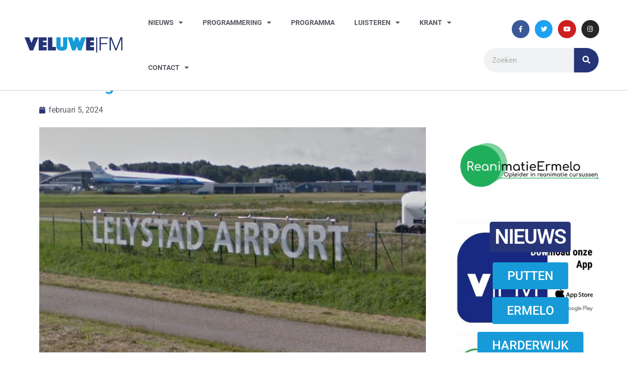

--- FILE ---
content_type: text/html; charset=UTF-8
request_url: https://veluwefm.nl/kleine-opluchting-bij-actievoerder-na-besluit-lelystad-airport-nog-steeds-voorzichtig/
body_size: 18037
content:
<!DOCTYPE html>
<html lang="nl-NL">
<head>
	<meta charset="UTF-8">
	<meta name="viewport" content="width=device-width, initial-scale=1.0, viewport-fit=cover" />		<meta name='robots' content='index, follow, max-image-preview:large, max-snippet:-1, max-video-preview:-1' />

	<!-- This site is optimized with the Yoast SEO plugin v26.8 - https://yoast.com/product/yoast-seo-wordpress/ -->
	<title>Kleine opluchting bij actievoerder na besluit Lelystad Airport: &#039;Nog steeds voorzichtig&#039; - Veluwe FM</title>
	<link rel="canonical" href="https://veluwefm.nl/kleine-opluchting-bij-actievoerder-na-besluit-lelystad-airport-nog-steeds-voorzichtig/" />
	<meta property="og:locale" content="nl_NL" />
	<meta property="og:type" content="article" />
	<meta property="og:title" content="Kleine opluchting bij actievoerder na besluit Lelystad Airport: &#039;Nog steeds voorzichtig&#039; - Veluwe FM" />
	<meta property="og:description" content="&#8220;We zijn nog steeds voorzichtig met de vlag uithangen.&#8221; Dat zegt Jaap Kloosterziel van stichting Red de Veluwe uit Epe, nu een meerderheid van de Tweede Kamer niet wil dat Lelystad Airport opengaat voor commerciële luchtvaart. Het definitieve besluit wordt namelijk pas genomen als het kabinet er zit. Kloosterziel strijdt al jaren tegen de opening [&hellip;]" />
	<meta property="og:url" content="https://veluwefm.nl/kleine-opluchting-bij-actievoerder-na-besluit-lelystad-airport-nog-steeds-voorzichtig/" />
	<meta property="og:site_name" content="Veluwe FM" />
	<meta property="article:published_time" content="2024-02-05T12:35:37+00:00" />
	<meta property="article:modified_time" content="2024-02-05T12:35:39+00:00" />
	<meta property="og:image" content="https://veluwefm.nl/wp-content/uploads/2017/12/Lelystad-airport-foto-vanaf-weg-1.png" />
	<meta property="og:image:width" content="600" />
	<meta property="og:image:height" content="400" />
	<meta property="og:image:type" content="image/png" />
	<meta name="author" content="Rene" />
	<meta name="twitter:card" content="summary_large_image" />
	<meta name="twitter:label1" content="Geschreven door" />
	<meta name="twitter:data1" content="Rene" />
	<meta name="twitter:label2" content="Geschatte leestijd" />
	<meta name="twitter:data2" content="2 minuten" />
	<script type="application/ld+json" class="yoast-schema-graph">{"@context":"https://schema.org","@graph":[{"@type":"Article","@id":"https://veluwefm.nl/kleine-opluchting-bij-actievoerder-na-besluit-lelystad-airport-nog-steeds-voorzichtig/#article","isPartOf":{"@id":"https://veluwefm.nl/kleine-opluchting-bij-actievoerder-na-besluit-lelystad-airport-nog-steeds-voorzichtig/"},"author":{"name":"Rene","@id":"https://veluwefm.nl/#/schema/person/19f2dd7ee730fd21174787614e17948d"},"headline":"Kleine opluchting bij actievoerder na besluit Lelystad Airport: &#8216;Nog steeds voorzichtig&#8217;","datePublished":"2024-02-05T12:35:37+00:00","dateModified":"2024-02-05T12:35:39+00:00","mainEntityOfPage":{"@id":"https://veluwefm.nl/kleine-opluchting-bij-actievoerder-na-besluit-lelystad-airport-nog-steeds-voorzichtig/"},"wordCount":377,"commentCount":0,"publisher":{"@id":"https://veluwefm.nl/#organization"},"image":{"@id":"https://veluwefm.nl/kleine-opluchting-bij-actievoerder-na-besluit-lelystad-airport-nog-steeds-voorzichtig/#primaryimage"},"thumbnailUrl":"https://veluwefm.nl/wp-content/uploads/2017/12/Lelystad-airport-foto-vanaf-weg-1.png","articleSection":["Nieuws","Nieuws Ermelo","Nieuws Harderwijk","Nieuws Putten"],"inLanguage":"nl-NL","potentialAction":[{"@type":"CommentAction","name":"Comment","target":["https://veluwefm.nl/kleine-opluchting-bij-actievoerder-na-besluit-lelystad-airport-nog-steeds-voorzichtig/#respond"]}]},{"@type":"WebPage","@id":"https://veluwefm.nl/kleine-opluchting-bij-actievoerder-na-besluit-lelystad-airport-nog-steeds-voorzichtig/","url":"https://veluwefm.nl/kleine-opluchting-bij-actievoerder-na-besluit-lelystad-airport-nog-steeds-voorzichtig/","name":"Kleine opluchting bij actievoerder na besluit Lelystad Airport: 'Nog steeds voorzichtig' - Veluwe FM","isPartOf":{"@id":"https://veluwefm.nl/#website"},"primaryImageOfPage":{"@id":"https://veluwefm.nl/kleine-opluchting-bij-actievoerder-na-besluit-lelystad-airport-nog-steeds-voorzichtig/#primaryimage"},"image":{"@id":"https://veluwefm.nl/kleine-opluchting-bij-actievoerder-na-besluit-lelystad-airport-nog-steeds-voorzichtig/#primaryimage"},"thumbnailUrl":"https://veluwefm.nl/wp-content/uploads/2017/12/Lelystad-airport-foto-vanaf-weg-1.png","datePublished":"2024-02-05T12:35:37+00:00","dateModified":"2024-02-05T12:35:39+00:00","breadcrumb":{"@id":"https://veluwefm.nl/kleine-opluchting-bij-actievoerder-na-besluit-lelystad-airport-nog-steeds-voorzichtig/#breadcrumb"},"inLanguage":"nl-NL","potentialAction":[{"@type":"ReadAction","target":["https://veluwefm.nl/kleine-opluchting-bij-actievoerder-na-besluit-lelystad-airport-nog-steeds-voorzichtig/"]}]},{"@type":"ImageObject","inLanguage":"nl-NL","@id":"https://veluwefm.nl/kleine-opluchting-bij-actievoerder-na-besluit-lelystad-airport-nog-steeds-voorzichtig/#primaryimage","url":"https://veluwefm.nl/wp-content/uploads/2017/12/Lelystad-airport-foto-vanaf-weg-1.png","contentUrl":"https://veluwefm.nl/wp-content/uploads/2017/12/Lelystad-airport-foto-vanaf-weg-1.png","width":600,"height":400},{"@type":"BreadcrumbList","@id":"https://veluwefm.nl/kleine-opluchting-bij-actievoerder-na-besluit-lelystad-airport-nog-steeds-voorzichtig/#breadcrumb","itemListElement":[{"@type":"ListItem","position":1,"name":"Home","item":"https://veluwefm.nl/"},{"@type":"ListItem","position":2,"name":"Kleine opluchting bij actievoerder na besluit Lelystad Airport: &#8216;Nog steeds voorzichtig&#8217;"}]},{"@type":"WebSite","@id":"https://veluwefm.nl/#website","url":"https://veluwefm.nl/","name":"Veluwe FM","description":"Regio Putten | Ermelo | Harderwijk","publisher":{"@id":"https://veluwefm.nl/#organization"},"potentialAction":[{"@type":"SearchAction","target":{"@type":"EntryPoint","urlTemplate":"https://veluwefm.nl/?s={search_term_string}"},"query-input":{"@type":"PropertyValueSpecification","valueRequired":true,"valueName":"search_term_string"}}],"inLanguage":"nl-NL"},{"@type":"Organization","@id":"https://veluwefm.nl/#organization","name":"Veluwe FM","url":"https://veluwefm.nl/","logo":{"@type":"ImageObject","inLanguage":"nl-NL","@id":"https://veluwefm.nl/#/schema/logo/image/","url":"https://veluwefm.nl/wp-content/uploads/2021/04/veluwe_fm_logo.png","contentUrl":"https://veluwefm.nl/wp-content/uploads/2021/04/veluwe_fm_logo.png","width":1951,"height":315,"caption":"Veluwe FM"},"image":{"@id":"https://veluwefm.nl/#/schema/logo/image/"}},{"@type":"Person","@id":"https://veluwefm.nl/#/schema/person/19f2dd7ee730fd21174787614e17948d","name":"Rene","image":{"@type":"ImageObject","inLanguage":"nl-NL","@id":"https://veluwefm.nl/#/schema/person/image/","url":"https://secure.gravatar.com/avatar/1ef8b1902d2f0d878f8ecaac34e6804d601636c494554e9a36445969bdfefcb7?s=96&d=mm&r=g","contentUrl":"https://secure.gravatar.com/avatar/1ef8b1902d2f0d878f8ecaac34e6804d601636c494554e9a36445969bdfefcb7?s=96&d=mm&r=g","caption":"Rene"},"url":"https://veluwefm.nl/author/rene/"}]}</script>
	<!-- / Yoast SEO plugin. -->


<link rel='dns-prefetch' href='//fonts.googleapis.com' />
<link rel='dns-prefetch' href='//www.googletagmanager.com' />
<link rel="alternate" type="application/rss+xml" title="Veluwe FM &raquo; feed" href="https://veluwefm.nl/feed/" />
<link rel="alternate" type="application/rss+xml" title="Veluwe FM &raquo; reacties feed" href="https://veluwefm.nl/comments/feed/" />
<link rel="alternate" type="application/rss+xml" title="Veluwe FM &raquo; Kleine opluchting bij actievoerder na besluit Lelystad Airport: &#8216;Nog steeds voorzichtig&#8217; reacties feed" href="https://veluwefm.nl/kleine-opluchting-bij-actievoerder-na-besluit-lelystad-airport-nog-steeds-voorzichtig/feed/" />
<link rel="alternate" title="oEmbed (JSON)" type="application/json+oembed" href="https://veluwefm.nl/wp-json/oembed/1.0/embed?url=https%3A%2F%2Fveluwefm.nl%2Fkleine-opluchting-bij-actievoerder-na-besluit-lelystad-airport-nog-steeds-voorzichtig%2F" />
<link rel="alternate" title="oEmbed (XML)" type="text/xml+oembed" href="https://veluwefm.nl/wp-json/oembed/1.0/embed?url=https%3A%2F%2Fveluwefm.nl%2Fkleine-opluchting-bij-actievoerder-na-besluit-lelystad-airport-nog-steeds-voorzichtig%2F&#038;format=xml" />
<style id='wp-img-auto-sizes-contain-inline-css'>
img:is([sizes=auto i],[sizes^="auto," i]){contain-intrinsic-size:3000px 1500px}
/*# sourceURL=wp-img-auto-sizes-contain-inline-css */
</style>
<style id='wp-emoji-styles-inline-css'>

	img.wp-smiley, img.emoji {
		display: inline !important;
		border: none !important;
		box-shadow: none !important;
		height: 1em !important;
		width: 1em !important;
		margin: 0 0.07em !important;
		vertical-align: -0.1em !important;
		background: none !important;
		padding: 0 !important;
	}
/*# sourceURL=wp-emoji-styles-inline-css */
</style>
<link rel='stylesheet' id='wp-block-library-css' href='https://veluwefm.nl/wp-includes/css/dist/block-library/style.min.css?ver=6.9' media='all' />

<style id='classic-theme-styles-inline-css'>
/*! This file is auto-generated */
.wp-block-button__link{color:#fff;background-color:#32373c;border-radius:9999px;box-shadow:none;text-decoration:none;padding:calc(.667em + 2px) calc(1.333em + 2px);font-size:1.125em}.wp-block-file__button{background:#32373c;color:#fff;text-decoration:none}
/*# sourceURL=/wp-includes/css/classic-themes.min.css */
</style>
<link rel='stylesheet' id='simple-spoiler-style-css' href='https://veluwefm.nl/wp-content/plugins/simple-spoiler/css/simple-spoiler.min.css?ver=1.5' media='all' />
<link rel='stylesheet' id='newsup-fonts-css' href='//fonts.googleapis.com/css?family=Montserrat%3A400%2C500%2C700%2C800%7CWork%2BSans%3A300%2C400%2C500%2C600%2C700%2C800%2C900%26display%3Dswap&#038;subset=latin%2Clatin-ext' media='all' />
<link rel='stylesheet' id='bootstrap-css' href='https://veluwefm.nl/wp-content/themes/newsup/css/bootstrap.css?ver=6.9' media='all' />
<link rel='stylesheet' id='newsup-style-css' href='https://veluwefm.nl/wp-content/themes/newsup/style.css?ver=6.9' media='all' />
<link rel='stylesheet' id='newsup-default-css' href='https://veluwefm.nl/wp-content/themes/newsup/css/colors/default.css?ver=6.9' media='all' />
<link rel='stylesheet' id='font-awesome-5-all-css' href='https://veluwefm.nl/wp-content/themes/newsup/css/font-awesome/css/all.min.css?ver=6.9' media='all' />
<link rel='stylesheet' id='font-awesome-4-shim-css' href='https://veluwefm.nl/wp-content/themes/newsup/css/font-awesome/css/v4-shims.min.css?ver=6.9' media='all' />
<link rel='stylesheet' id='owl-carousel-css' href='https://veluwefm.nl/wp-content/themes/newsup/css/owl.carousel.css?ver=6.9' media='all' />
<link rel='stylesheet' id='smartmenus-css' href='https://veluwefm.nl/wp-content/themes/newsup/css/jquery.smartmenus.bootstrap.css?ver=6.9' media='all' />
<link rel='stylesheet' id='newsup-custom-css-css' href='https://veluwefm.nl/wp-content/themes/newsup/inc/ansar/customize/css/customizer.css?ver=1.0' media='all' />
<link rel='stylesheet' id='elementor-frontend-css' href='https://veluwefm.nl/wp-content/plugins/elementor/assets/css/frontend.min.css?ver=3.28.4' media='all' />
<link rel='stylesheet' id='widget-image-css' href='https://veluwefm.nl/wp-content/plugins/elementor/assets/css/widget-image.min.css?ver=3.28.4' media='all' />
<link rel='stylesheet' id='widget-nav-menu-css' href='https://veluwefm.nl/wp-content/plugins/elementor-pro/assets/css/widget-nav-menu.min.css?ver=3.28.4' media='all' />
<link rel='stylesheet' id='widget-social-icons-css' href='https://veluwefm.nl/wp-content/plugins/elementor/assets/css/widget-social-icons.min.css?ver=3.28.4' media='all' />
<link rel='stylesheet' id='e-apple-webkit-css' href='https://veluwefm.nl/wp-content/plugins/elementor/assets/css/conditionals/apple-webkit.min.css?ver=3.28.4' media='all' />
<link rel='stylesheet' id='widget-search-form-css' href='https://veluwefm.nl/wp-content/plugins/elementor-pro/assets/css/widget-search-form.min.css?ver=3.28.4' media='all' />
<link rel='stylesheet' id='elementor-icons-shared-0-css' href='https://veluwefm.nl/wp-content/plugins/elementor/assets/lib/font-awesome/css/fontawesome.min.css?ver=5.15.3' media='all' />
<link rel='stylesheet' id='elementor-icons-fa-solid-css' href='https://veluwefm.nl/wp-content/plugins/elementor/assets/lib/font-awesome/css/solid.min.css?ver=5.15.3' media='all' />
<link rel='stylesheet' id='e-sticky-css' href='https://veluwefm.nl/wp-content/plugins/elementor-pro/assets/css/modules/sticky.min.css?ver=3.28.4' media='all' />
<link rel='stylesheet' id='widget-icon-list-css' href='https://veluwefm.nl/wp-content/plugins/elementor/assets/css/widget-icon-list.min.css?ver=3.28.4' media='all' />
<link rel='stylesheet' id='widget-text-editor-css' href='https://veluwefm.nl/wp-content/plugins/elementor/assets/css/widget-text-editor.min.css?ver=3.28.4' media='all' />
<link rel='stylesheet' id='widget-heading-css' href='https://veluwefm.nl/wp-content/plugins/elementor/assets/css/widget-heading.min.css?ver=3.28.4' media='all' />
<link rel='stylesheet' id='widget-post-info-css' href='https://veluwefm.nl/wp-content/plugins/elementor-pro/assets/css/widget-post-info.min.css?ver=3.28.4' media='all' />
<link rel='stylesheet' id='elementor-icons-fa-regular-css' href='https://veluwefm.nl/wp-content/plugins/elementor/assets/lib/font-awesome/css/regular.min.css?ver=5.15.3' media='all' />
<link rel='stylesheet' id='e-motion-fx-css' href='https://veluwefm.nl/wp-content/plugins/elementor-pro/assets/css/modules/motion-fx.min.css?ver=3.28.4' media='all' />
<link rel='stylesheet' id='widget-share-buttons-css' href='https://veluwefm.nl/wp-content/plugins/elementor-pro/assets/css/widget-share-buttons.min.css?ver=3.28.4' media='all' />
<link rel='stylesheet' id='elementor-icons-fa-brands-css' href='https://veluwefm.nl/wp-content/plugins/elementor/assets/lib/font-awesome/css/brands.min.css?ver=5.15.3' media='all' />
<link rel='stylesheet' id='widget-posts-css' href='https://veluwefm.nl/wp-content/plugins/elementor-pro/assets/css/widget-posts.min.css?ver=3.28.4' media='all' />
<link rel='stylesheet' id='widget-social-css' href='https://veluwefm.nl/wp-content/plugins/elementor-pro/assets/css/widget-social.min.css?ver=3.28.4' media='all' />
<link rel='stylesheet' id='elementor-icons-css' href='https://veluwefm.nl/wp-content/plugins/elementor/assets/lib/eicons/css/elementor-icons.min.css?ver=5.36.0' media='all' />
<link rel='stylesheet' id='elementor-post-5-css' href='https://veluwefm.nl/wp-content/uploads/elementor/css/post-5.css?ver=1740995609' media='all' />
<link rel='stylesheet' id='elementor-post-16892-css' href='https://veluwefm.nl/wp-content/uploads/elementor/css/post-16892.css?ver=1740995609' media='all' />
<link rel='stylesheet' id='elementor-post-16787-css' href='https://veluwefm.nl/wp-content/uploads/elementor/css/post-16787.css?ver=1740995609' media='all' />
<link rel='stylesheet' id='elementor-post-16836-css' href='https://veluwefm.nl/wp-content/uploads/elementor/css/post-16836.css?ver=1740995609' media='all' />
<link rel='stylesheet' id='anb-style-css' href='https://veluwefm.nl/wp-content/plugins/alert-notice-boxes/css/anb.css?ver=210619-180051' media='all' />
<link rel='stylesheet' id='anb-dynamic-style-css' href='https://veluwefm.nl/wp-content/plugins/alert-notice-boxes/css/anb-dynamic.css?ver=260121-145121' media='all' />
<link rel='stylesheet' id='wp-block-paragraph-css' href='https://veluwefm.nl/wp-includes/blocks/paragraph/style.min.css?ver=6.9' media='all' />
<link rel='stylesheet' id='wp-block-heading-css' href='https://veluwefm.nl/wp-includes/blocks/heading/style.min.css?ver=6.9' media='all' />
<link rel='stylesheet' id='elementor-gf-local-roboto-css' href='https://veluwefm.nl/wp-content/uploads/elementor/google-fonts/css/roboto.css?ver=1747647680' media='all' />
<link rel='stylesheet' id='elementor-gf-local-robotoslab-css' href='https://veluwefm.nl/wp-content/uploads/elementor/google-fonts/css/robotoslab.css?ver=1747647685' media='all' />
<link rel='stylesheet' id='elementor-gf-local-dosis-css' href='https://veluwefm.nl/wp-content/uploads/elementor/google-fonts/css/dosis.css?ver=1747647685' media='all' />
<script src="https://veluwefm.nl/wp-includes/js/jquery/jquery.min.js?ver=3.7.1" id="jquery-core-js"></script>
<script src="https://veluwefm.nl/wp-includes/js/jquery/jquery-migrate.min.js?ver=3.4.1" id="jquery-migrate-js"></script>
<script src="https://veluwefm.nl/wp-content/themes/newsup/js/navigation.js?ver=6.9" id="newsup-navigation-js"></script>
<script src="https://veluwefm.nl/wp-content/themes/newsup/js/bootstrap.js?ver=6.9" id="bootstrap-js"></script>
<script src="https://veluwefm.nl/wp-content/themes/newsup/js/owl.carousel.min.js?ver=6.9" id="owl-carousel-min-js"></script>
<script src="https://veluwefm.nl/wp-content/themes/newsup/js/jquery.smartmenus.js?ver=6.9" id="smartmenus-js-js"></script>
<script src="https://veluwefm.nl/wp-content/themes/newsup/js/jquery.smartmenus.bootstrap.js?ver=6.9" id="bootstrap-smartmenus-js-js"></script>
<script src="https://veluwefm.nl/wp-content/themes/newsup/js/jquery.marquee.js?ver=6.9" id="newsup-marquee-js-js"></script>
<script src="https://veluwefm.nl/wp-content/themes/newsup/js/main.js?ver=6.9" id="newsup-main-js-js"></script>
<script src="https://veluwefm.nl/wp-content/plugins/alert-notice-boxes/js/anb.js?ver=210619-180051" id="anb-js-js"></script>
<link rel="https://api.w.org/" href="https://veluwefm.nl/wp-json/" /><link rel="alternate" title="JSON" type="application/json" href="https://veluwefm.nl/wp-json/wp/v2/posts/33874" /><link rel="EditURI" type="application/rsd+xml" title="RSD" href="https://veluwefm.nl/xmlrpc.php?rsd" />
<meta name="generator" content="WordPress 6.9" />
<link rel='shortlink' href='https://veluwefm.nl/?p=33874' />
<meta name="generator" content="Site Kit by Google 1.170.0" /><!-- Generated by Jetpack Social -->
<meta property="og:title" content="Kleine opluchting bij actievoerder na besluit Lelystad Airport: &#8216;Nog steeds voorzichtig&#8217;">
<meta property="og:url" content="https://veluwefm.nl/kleine-opluchting-bij-actievoerder-na-besluit-lelystad-airport-nog-steeds-voorzichtig/">
<meta property="og:description" content="&#8220;We zijn nog steeds voorzichtig met de vlag uithangen.&#8221; Dat zegt Jaap Kloosterziel van stichting Red de Veluwe uit Epe, nu een meerderheid van de Tweede Kamer niet wil dat Lelystad Air…">
<meta property="og:image" content="https://veluwefm.nl/wp-content/uploads/2017/12/Lelystad-airport-foto-vanaf-weg-1.png">
<meta property="og:image:width" content="600">
<meta property="og:image:height" content="400">
<meta name="twitter:image" content="https://veluwefm.nl/wp-content/uploads/2017/12/Lelystad-airport-foto-vanaf-weg-1.png">
<meta name="twitter:card" content="summary_large_image">
<!-- / Jetpack Social -->
<style type="text/css">
		.spoiler-head {
			background: #f1f1f1;
			border: 1px solid #dddddd;
		}
		.spoiler-body {
			background: #fbfbfb;
			border-width: 0 1px 1px 1px;
			border-style: solid;
			border-color: #dddddd;
		}
	</style><link rel="pingback" href="https://veluwefm.nl/xmlrpc.php"><style type="text/css" id="custom-background-css">
    .wrapper { background-color: ffffff; }
</style>
<meta name="generator" content="Elementor 3.28.4; features: additional_custom_breakpoints, e_local_google_fonts; settings: css_print_method-external, google_font-enabled, font_display-auto">
<meta property="fb:app_id" content="2768109280155716" />			<style>
				.e-con.e-parent:nth-of-type(n+4):not(.e-lazyloaded):not(.e-no-lazyload),
				.e-con.e-parent:nth-of-type(n+4):not(.e-lazyloaded):not(.e-no-lazyload) * {
					background-image: none !important;
				}
				@media screen and (max-height: 1024px) {
					.e-con.e-parent:nth-of-type(n+3):not(.e-lazyloaded):not(.e-no-lazyload),
					.e-con.e-parent:nth-of-type(n+3):not(.e-lazyloaded):not(.e-no-lazyload) * {
						background-image: none !important;
					}
				}
				@media screen and (max-height: 640px) {
					.e-con.e-parent:nth-of-type(n+2):not(.e-lazyloaded):not(.e-no-lazyload),
					.e-con.e-parent:nth-of-type(n+2):not(.e-lazyloaded):not(.e-no-lazyload) * {
						background-image: none !important;
					}
				}
			</style>
			    <style type="text/css">
            .site-title,
        .site-description {
            position: absolute;
            clip: rect(1px, 1px, 1px, 1px);
        }
        </style>
    <style id="custom-background-css">
body.custom-background { background-color: #ffffff; }
</style>
	<link rel="icon" href="https://veluwefm.nl/wp-content/uploads/2021/02/veluwe_fm_icon-zonder-stip-150x150.png" sizes="32x32" />
<link rel="icon" href="https://veluwefm.nl/wp-content/uploads/2021/02/veluwe_fm_icon-zonder-stip-300x300.png" sizes="192x192" />
<link rel="apple-touch-icon" href="https://veluwefm.nl/wp-content/uploads/2021/02/veluwe_fm_icon-zonder-stip-300x300.png" />
<meta name="msapplication-TileImage" content="https://veluwefm.nl/wp-content/uploads/2021/02/veluwe_fm_icon-zonder-stip-300x300.png" />
		<style id="wp-custom-css">
			.elementor-kit-5 a {
    color: #f8f9fa;
}		</style>
		</head>
<body data-rsssl=1 class="wp-singular post-template-default single single-post postid-33874 single-format-standard custom-background wp-custom-logo wp-embed-responsive wp-theme-newsup metaslider-plugin ta-hide-date-author-in-list elementor-default elementor-template-full-width elementor-kit-5 elementor-page-16836">
		<div data-elementor-type="header" data-elementor-id="16892" class="elementor elementor-16892 elementor-location-header" data-elementor-post-type="elementor_library">
					<header class="elementor-section elementor-top-section elementor-element elementor-element-1d1b3844 elementor-section-content-middle elementor-section-full_width elementor-section-height-default elementor-section-height-default" data-id="1d1b3844" data-element_type="section" data-settings="{&quot;background_background&quot;:&quot;classic&quot;,&quot;sticky&quot;:&quot;top&quot;,&quot;sticky_on&quot;:[&quot;desktop&quot;,&quot;tablet&quot;,&quot;mobile&quot;],&quot;sticky_offset&quot;:0,&quot;sticky_effects_offset&quot;:0,&quot;sticky_anchor_link_offset&quot;:0}">
						<div class="elementor-container elementor-column-gap-no">
					<div class="elementor-column elementor-col-33 elementor-top-column elementor-element elementor-element-6771d1fe" data-id="6771d1fe" data-element_type="column">
			<div class="elementor-widget-wrap elementor-element-populated">
						<div class="elementor-element elementor-element-1c7f3b95 elementor-widget elementor-widget-image" data-id="1c7f3b95" data-element_type="widget" data-widget_type="image.default">
				<div class="elementor-widget-container">
																<a href="https://www.veluwefm.nl">
							<img width="1951" height="315" src="https://veluwefm.nl/wp-content/uploads/2021/04/veluwe_fm_logo.png" class="attachment-full size-full wp-image-17232" alt="" srcset="https://veluwefm.nl/wp-content/uploads/2021/04/veluwe_fm_logo.png 1951w, https://veluwefm.nl/wp-content/uploads/2021/04/veluwe_fm_logo-300x48.png 300w, https://veluwefm.nl/wp-content/uploads/2021/04/veluwe_fm_logo-1024x165.png 1024w, https://veluwefm.nl/wp-content/uploads/2021/04/veluwe_fm_logo-768x124.png 768w, https://veluwefm.nl/wp-content/uploads/2021/04/veluwe_fm_logo-1536x248.png 1536w" sizes="(max-width: 1951px) 100vw, 1951px" />								</a>
															</div>
				</div>
					</div>
		</div>
				<div class="elementor-column elementor-col-33 elementor-top-column elementor-element elementor-element-865a87e" data-id="865a87e" data-element_type="column">
			<div class="elementor-widget-wrap elementor-element-populated">
						<div class="elementor-element elementor-element-76ca3bfa elementor-nav-menu__align-start elementor-nav-menu--stretch elementor-nav-menu--dropdown-tablet elementor-nav-menu__text-align-aside elementor-nav-menu--toggle elementor-nav-menu--burger elementor-widget elementor-widget-nav-menu" data-id="76ca3bfa" data-element_type="widget" data-settings="{&quot;full_width&quot;:&quot;stretch&quot;,&quot;layout&quot;:&quot;horizontal&quot;,&quot;submenu_icon&quot;:{&quot;value&quot;:&quot;&lt;i class=\&quot;fas fa-caret-down\&quot;&gt;&lt;\/i&gt;&quot;,&quot;library&quot;:&quot;fa-solid&quot;},&quot;toggle&quot;:&quot;burger&quot;}" data-widget_type="nav-menu.default">
				<div class="elementor-widget-container">
								<nav aria-label="Menu" class="elementor-nav-menu--main elementor-nav-menu__container elementor-nav-menu--layout-horizontal e--pointer-underline e--animation-slide">
				<ul id="menu-1-76ca3bfa" class="elementor-nav-menu"><li class="menu-item menu-item-type-taxonomy menu-item-object-category current-post-ancestor current-menu-parent current-post-parent menu-item-has-children menu-item-16672"><a href="https://veluwefm.nl/Nieuws/nieuws/" class="elementor-item">Nieuws</a>
<ul class="sub-menu elementor-nav-menu--dropdown">
	<li class="menu-item menu-item-type-taxonomy menu-item-object-category current-post-ancestor current-menu-parent current-post-parent menu-item-16675"><a href="https://veluwefm.nl/Nieuws/nieuws-putten/" class="elementor-sub-item">Putten</a></li>
	<li class="menu-item menu-item-type-taxonomy menu-item-object-category current-post-ancestor current-menu-parent current-post-parent menu-item-16674"><a href="https://veluwefm.nl/Nieuws/nieuws-ermelo/" class="elementor-sub-item">Ermelo</a></li>
	<li class="menu-item menu-item-type-taxonomy menu-item-object-category current-post-ancestor current-menu-parent current-post-parent menu-item-16673"><a href="https://veluwefm.nl/Nieuws/nieuws-harderwijk/" class="elementor-sub-item">Harderwijk</a></li>
	<li class="menu-item menu-item-type-taxonomy menu-item-object-category menu-item-39776"><a href="https://veluwefm.nl/Nieuws/nieuws-regio/" class="elementor-sub-item">Regio</a></li>
	<li class="menu-item menu-item-type-post_type menu-item-object-page menu-item-17039"><a href="https://veluwefm.nl/nieuwstips/" class="elementor-sub-item">Nieuwstips</a></li>
</ul>
</li>
<li class="menu-item menu-item-type-custom menu-item-object-custom menu-item-has-children menu-item-16711"><a class="elementor-item">Programmering</a>
<ul class="sub-menu elementor-nav-menu--dropdown">
	<li class="menu-item menu-item-type-post_type menu-item-object-page menu-item-20338"><a href="https://veluwefm.nl/programmering-maandag/" class="elementor-sub-item">Maandag</a></li>
	<li class="menu-item menu-item-type-post_type menu-item-object-page menu-item-20336"><a href="https://veluwefm.nl/programmering-dinsdag/" class="elementor-sub-item">Dinsdag</a></li>
	<li class="menu-item menu-item-type-post_type menu-item-object-page menu-item-20337"><a href="https://veluwefm.nl/programmering-woensdag/" class="elementor-sub-item">Woensdag</a></li>
	<li class="menu-item menu-item-type-post_type menu-item-object-page menu-item-20335"><a href="https://veluwefm.nl/programmering-donderdag/" class="elementor-sub-item">Donderdag</a></li>
	<li class="menu-item menu-item-type-post_type menu-item-object-page menu-item-20334"><a href="https://veluwefm.nl/programmering-vrijdag/" class="elementor-sub-item">Vrijdag</a></li>
	<li class="menu-item menu-item-type-post_type menu-item-object-page menu-item-20333"><a href="https://veluwefm.nl/programmering-zaterdag/" class="elementor-sub-item">Zaterdag</a></li>
	<li class="menu-item menu-item-type-post_type menu-item-object-page menu-item-20332"><a href="https://veluwefm.nl/programmering-zondag/" class="elementor-sub-item">Zondag</a></li>
	<li class="menu-item menu-item-type-post_type menu-item-object-page menu-item-19889"><a href="https://veluwefm.nl/programmering-24-7/" class="elementor-sub-item">Programmering 24/7</a></li>
</ul>
</li>
<li class="menu-item menu-item-type-post_type menu-item-object-page menu-item-32992"><a href="https://veluwefm.nl/programma/" class="elementor-item">Programma</a></li>
<li class="menu-item menu-item-type-post_type menu-item-object-page menu-item-has-children menu-item-17035"><a target="_blank" href="https://veluwefm.nl/live-luisteren/" class="elementor-item">Luisteren</a>
<ul class="sub-menu elementor-nav-menu--dropdown">
	<li class="menu-item menu-item-type-post_type menu-item-object-page menu-item-39501"><a href="https://veluwefm.nl/live-luisteren/" class="elementor-sub-item">Live luisteren</a></li>
	<li class="menu-item menu-item-type-custom menu-item-object-custom menu-item-19873"><a target="_blank" href="https://uitzendinggemist.onrcloud.com/v2/veluwefm/" class="elementor-sub-item">Uitzending gemist</a></li>
	<li class="menu-item menu-item-type-post_type menu-item-object-page menu-item-19879"><a href="https://veluwefm.nl/waar-te-ontvangen/" class="elementor-sub-item">Waar te ontvangen</a></li>
</ul>
</li>
<li class="menu-item menu-item-type-custom menu-item-object-custom menu-item-has-children menu-item-18063"><a target="_blank" href="#" class="elementor-item elementor-item-anchor">Krant</a>
<ul class="sub-menu elementor-nav-menu--dropdown">
	<li class="menu-item menu-item-type-custom menu-item-object-custom menu-item-27296"><a target="_blank" href="https://issuu.com/mdhuitgeverij/docs/veluwe_fm_d75efa0f114dad?fr=sOTBlNDEzMzM5" class="elementor-sub-item">Winterkrant (najaar 2022)</a></li>
	<li class="menu-item menu-item-type-custom menu-item-object-custom menu-item-24301"><a target="_blank" href="https://issuu.com/mdhuitgeverij/docs/veluwe_fm_9ddfbd0f8da41b?fr=sNzRlNDEzMzM5" class="elementor-sub-item">Zomerkrant (voorjaar 2022)</a></li>
	<li class="menu-item menu-item-type-custom menu-item-object-custom menu-item-21674"><a target="_blank" href="https://issuu.com/mdhuitgeverij/docs/veluwe_fm?fr=sZDdlNDEzMzM5" class="elementor-sub-item">Winterkrant (najaar 2021)</a></li>
	<li class="menu-item menu-item-type-custom menu-item-object-custom menu-item-21673"><a target="_blank" href="https://onlinetouch.nl/veluwefm/vfm-krant-juni-21" class="elementor-sub-item">Zomerkrant (voorjaar 2021)</a></li>
</ul>
</li>
<li class="menu-item menu-item-type-post_type menu-item-object-page menu-item-has-children menu-item-17022"><a href="https://veluwefm.nl/contact/" class="elementor-item">Contact</a>
<ul class="sub-menu elementor-nav-menu--dropdown">
	<li class="menu-item menu-item-type-post_type menu-item-object-page menu-item-17023"><a href="https://veluwefm.nl/contact/" class="elementor-sub-item">Contact</a></li>
	<li class="menu-item menu-item-type-post_type menu-item-object-page menu-item-19574"><a href="https://veluwefm.nl/veluwefm-app/" class="elementor-sub-item">VeluweFM App</a></li>
	<li class="menu-item menu-item-type-post_type menu-item-object-page menu-item-17026"><a href="https://veluwefm.nl/adverteren/" class="elementor-sub-item">Adverteren</a></li>
	<li class="menu-item menu-item-type-post_type menu-item-object-page menu-item-17038"><a href="https://veluwefm.nl/nieuwstips/" class="elementor-sub-item">Nieuwstips</a></li>
	<li class="menu-item menu-item-type-post_type menu-item-object-page menu-item-17029"><a href="https://veluwefm.nl/vacatures/" class="elementor-sub-item">Vacatures</a></li>
</ul>
</li>
</ul>			</nav>
					<div class="elementor-menu-toggle" role="button" tabindex="0" aria-label="Menu toggle" aria-expanded="false">
			<i aria-hidden="true" role="presentation" class="elementor-menu-toggle__icon--open eicon-menu-bar"></i><i aria-hidden="true" role="presentation" class="elementor-menu-toggle__icon--close eicon-close"></i>		</div>
					<nav class="elementor-nav-menu--dropdown elementor-nav-menu__container" aria-hidden="true">
				<ul id="menu-2-76ca3bfa" class="elementor-nav-menu"><li class="menu-item menu-item-type-taxonomy menu-item-object-category current-post-ancestor current-menu-parent current-post-parent menu-item-has-children menu-item-16672"><a href="https://veluwefm.nl/Nieuws/nieuws/" class="elementor-item" tabindex="-1">Nieuws</a>
<ul class="sub-menu elementor-nav-menu--dropdown">
	<li class="menu-item menu-item-type-taxonomy menu-item-object-category current-post-ancestor current-menu-parent current-post-parent menu-item-16675"><a href="https://veluwefm.nl/Nieuws/nieuws-putten/" class="elementor-sub-item" tabindex="-1">Putten</a></li>
	<li class="menu-item menu-item-type-taxonomy menu-item-object-category current-post-ancestor current-menu-parent current-post-parent menu-item-16674"><a href="https://veluwefm.nl/Nieuws/nieuws-ermelo/" class="elementor-sub-item" tabindex="-1">Ermelo</a></li>
	<li class="menu-item menu-item-type-taxonomy menu-item-object-category current-post-ancestor current-menu-parent current-post-parent menu-item-16673"><a href="https://veluwefm.nl/Nieuws/nieuws-harderwijk/" class="elementor-sub-item" tabindex="-1">Harderwijk</a></li>
	<li class="menu-item menu-item-type-taxonomy menu-item-object-category menu-item-39776"><a href="https://veluwefm.nl/Nieuws/nieuws-regio/" class="elementor-sub-item" tabindex="-1">Regio</a></li>
	<li class="menu-item menu-item-type-post_type menu-item-object-page menu-item-17039"><a href="https://veluwefm.nl/nieuwstips/" class="elementor-sub-item" tabindex="-1">Nieuwstips</a></li>
</ul>
</li>
<li class="menu-item menu-item-type-custom menu-item-object-custom menu-item-has-children menu-item-16711"><a class="elementor-item" tabindex="-1">Programmering</a>
<ul class="sub-menu elementor-nav-menu--dropdown">
	<li class="menu-item menu-item-type-post_type menu-item-object-page menu-item-20338"><a href="https://veluwefm.nl/programmering-maandag/" class="elementor-sub-item" tabindex="-1">Maandag</a></li>
	<li class="menu-item menu-item-type-post_type menu-item-object-page menu-item-20336"><a href="https://veluwefm.nl/programmering-dinsdag/" class="elementor-sub-item" tabindex="-1">Dinsdag</a></li>
	<li class="menu-item menu-item-type-post_type menu-item-object-page menu-item-20337"><a href="https://veluwefm.nl/programmering-woensdag/" class="elementor-sub-item" tabindex="-1">Woensdag</a></li>
	<li class="menu-item menu-item-type-post_type menu-item-object-page menu-item-20335"><a href="https://veluwefm.nl/programmering-donderdag/" class="elementor-sub-item" tabindex="-1">Donderdag</a></li>
	<li class="menu-item menu-item-type-post_type menu-item-object-page menu-item-20334"><a href="https://veluwefm.nl/programmering-vrijdag/" class="elementor-sub-item" tabindex="-1">Vrijdag</a></li>
	<li class="menu-item menu-item-type-post_type menu-item-object-page menu-item-20333"><a href="https://veluwefm.nl/programmering-zaterdag/" class="elementor-sub-item" tabindex="-1">Zaterdag</a></li>
	<li class="menu-item menu-item-type-post_type menu-item-object-page menu-item-20332"><a href="https://veluwefm.nl/programmering-zondag/" class="elementor-sub-item" tabindex="-1">Zondag</a></li>
	<li class="menu-item menu-item-type-post_type menu-item-object-page menu-item-19889"><a href="https://veluwefm.nl/programmering-24-7/" class="elementor-sub-item" tabindex="-1">Programmering 24/7</a></li>
</ul>
</li>
<li class="menu-item menu-item-type-post_type menu-item-object-page menu-item-32992"><a href="https://veluwefm.nl/programma/" class="elementor-item" tabindex="-1">Programma</a></li>
<li class="menu-item menu-item-type-post_type menu-item-object-page menu-item-has-children menu-item-17035"><a target="_blank" href="https://veluwefm.nl/live-luisteren/" class="elementor-item" tabindex="-1">Luisteren</a>
<ul class="sub-menu elementor-nav-menu--dropdown">
	<li class="menu-item menu-item-type-post_type menu-item-object-page menu-item-39501"><a href="https://veluwefm.nl/live-luisteren/" class="elementor-sub-item" tabindex="-1">Live luisteren</a></li>
	<li class="menu-item menu-item-type-custom menu-item-object-custom menu-item-19873"><a target="_blank" href="https://uitzendinggemist.onrcloud.com/v2/veluwefm/" class="elementor-sub-item" tabindex="-1">Uitzending gemist</a></li>
	<li class="menu-item menu-item-type-post_type menu-item-object-page menu-item-19879"><a href="https://veluwefm.nl/waar-te-ontvangen/" class="elementor-sub-item" tabindex="-1">Waar te ontvangen</a></li>
</ul>
</li>
<li class="menu-item menu-item-type-custom menu-item-object-custom menu-item-has-children menu-item-18063"><a target="_blank" href="#" class="elementor-item elementor-item-anchor" tabindex="-1">Krant</a>
<ul class="sub-menu elementor-nav-menu--dropdown">
	<li class="menu-item menu-item-type-custom menu-item-object-custom menu-item-27296"><a target="_blank" href="https://issuu.com/mdhuitgeverij/docs/veluwe_fm_d75efa0f114dad?fr=sOTBlNDEzMzM5" class="elementor-sub-item" tabindex="-1">Winterkrant (najaar 2022)</a></li>
	<li class="menu-item menu-item-type-custom menu-item-object-custom menu-item-24301"><a target="_blank" href="https://issuu.com/mdhuitgeverij/docs/veluwe_fm_9ddfbd0f8da41b?fr=sNzRlNDEzMzM5" class="elementor-sub-item" tabindex="-1">Zomerkrant (voorjaar 2022)</a></li>
	<li class="menu-item menu-item-type-custom menu-item-object-custom menu-item-21674"><a target="_blank" href="https://issuu.com/mdhuitgeverij/docs/veluwe_fm?fr=sZDdlNDEzMzM5" class="elementor-sub-item" tabindex="-1">Winterkrant (najaar 2021)</a></li>
	<li class="menu-item menu-item-type-custom menu-item-object-custom menu-item-21673"><a target="_blank" href="https://onlinetouch.nl/veluwefm/vfm-krant-juni-21" class="elementor-sub-item" tabindex="-1">Zomerkrant (voorjaar 2021)</a></li>
</ul>
</li>
<li class="menu-item menu-item-type-post_type menu-item-object-page menu-item-has-children menu-item-17022"><a href="https://veluwefm.nl/contact/" class="elementor-item" tabindex="-1">Contact</a>
<ul class="sub-menu elementor-nav-menu--dropdown">
	<li class="menu-item menu-item-type-post_type menu-item-object-page menu-item-17023"><a href="https://veluwefm.nl/contact/" class="elementor-sub-item" tabindex="-1">Contact</a></li>
	<li class="menu-item menu-item-type-post_type menu-item-object-page menu-item-19574"><a href="https://veluwefm.nl/veluwefm-app/" class="elementor-sub-item" tabindex="-1">VeluweFM App</a></li>
	<li class="menu-item menu-item-type-post_type menu-item-object-page menu-item-17026"><a href="https://veluwefm.nl/adverteren/" class="elementor-sub-item" tabindex="-1">Adverteren</a></li>
	<li class="menu-item menu-item-type-post_type menu-item-object-page menu-item-17038"><a href="https://veluwefm.nl/nieuwstips/" class="elementor-sub-item" tabindex="-1">Nieuwstips</a></li>
	<li class="menu-item menu-item-type-post_type menu-item-object-page menu-item-17029"><a href="https://veluwefm.nl/vacatures/" class="elementor-sub-item" tabindex="-1">Vacatures</a></li>
</ul>
</li>
</ul>			</nav>
						</div>
				</div>
					</div>
		</div>
				<div class="elementor-column elementor-col-33 elementor-top-column elementor-element elementor-element-dedb446" data-id="dedb446" data-element_type="column">
			<div class="elementor-widget-wrap elementor-element-populated">
						<div class="elementor-element elementor-element-76a21038 elementor-shape-circle e-grid-align-right e-grid-align-tablet-right e-grid-align-mobile-center elementor-hidden-phone elementor-grid-0 elementor-widget elementor-widget-social-icons" data-id="76a21038" data-element_type="widget" data-widget_type="social-icons.default">
				<div class="elementor-widget-container">
							<div class="elementor-social-icons-wrapper elementor-grid">
							<span class="elementor-grid-item">
					<a class="elementor-icon elementor-social-icon elementor-social-icon-facebook-f elementor-repeater-item-4671912" href="http://facebook.com/veluwefm" target="_blank">
						<span class="elementor-screen-only">Facebook-f</span>
						<i class="fab fa-facebook-f"></i>					</a>
				</span>
							<span class="elementor-grid-item">
					<a class="elementor-icon elementor-social-icon elementor-social-icon-twitter elementor-repeater-item-022bbc9" href="http://twitter.com/veluwefm" target="_blank">
						<span class="elementor-screen-only">Twitter</span>
						<i class="fab fa-twitter"></i>					</a>
				</span>
							<span class="elementor-grid-item">
					<a class="elementor-icon elementor-social-icon elementor-social-icon-youtube elementor-repeater-item-127729c" href="http://youtube.com/radioveluwefm" target="_blank">
						<span class="elementor-screen-only">Youtube</span>
						<i class="fab fa-youtube"></i>					</a>
				</span>
							<span class="elementor-grid-item">
					<a class="elementor-icon elementor-social-icon elementor-social-icon-instagram elementor-repeater-item-c58d333" href="http://instagram.com/veluwefm" target="_blank">
						<span class="elementor-screen-only">Instagram</span>
						<i class="fab fa-instagram"></i>					</a>
				</span>
					</div>
						</div>
				</div>
				<div class="elementor-element elementor-element-6465971f elementor-hidden-phone elementor-search-form--skin-classic elementor-search-form--button-type-icon elementor-search-form--icon-search elementor-widget elementor-widget-search-form" data-id="6465971f" data-element_type="widget" data-settings="{&quot;skin&quot;:&quot;classic&quot;}" data-widget_type="search-form.default">
				<div class="elementor-widget-container">
							<search role="search">
			<form class="elementor-search-form" action="https://veluwefm.nl" method="get">
												<div class="elementor-search-form__container">
					<label class="elementor-screen-only" for="elementor-search-form-6465971f">Zoeken</label>

					
					<input id="elementor-search-form-6465971f" placeholder="Zoeken" class="elementor-search-form__input" type="search" name="s" value="">
					
											<button class="elementor-search-form__submit" type="submit" aria-label="Zoeken">
															<i aria-hidden="true" class="fas fa-search"></i>													</button>
					
									</div>
			</form>
		</search>
						</div>
				</div>
					</div>
		</div>
					</div>
		</header>
				</div>
				<div data-elementor-type="single-post" data-elementor-id="16836" class="elementor elementor-16836 elementor-location-single post-33874 post type-post status-publish format-standard has-post-thumbnail hentry category-nieuws category-nieuws-ermelo category-nieuws-harderwijk category-nieuws-putten" data-elementor-post-type="elementor_library">
					<section class="elementor-section elementor-top-section elementor-element elementor-element-1516d9e elementor-section-boxed elementor-section-height-default elementor-section-height-default" data-id="1516d9e" data-element_type="section">
						<div class="elementor-container elementor-column-gap-default">
					<div class="elementor-column elementor-col-100 elementor-top-column elementor-element elementor-element-594babc" data-id="594babc" data-element_type="column">
			<div class="elementor-widget-wrap elementor-element-populated">
						<div class="elementor-element elementor-element-9d2c1cb elementor-widget elementor-widget-theme-post-title elementor-page-title elementor-widget-heading" data-id="9d2c1cb" data-element_type="widget" data-widget_type="theme-post-title.default">
				<div class="elementor-widget-container">
					<h1 class="elementor-heading-title elementor-size-default">Kleine opluchting bij actievoerder na besluit Lelystad Airport: &#8216;Nog steeds voorzichtig&#8217;</h1>				</div>
				</div>
					</div>
		</div>
					</div>
		</section>
				<section class="elementor-section elementor-top-section elementor-element elementor-element-8f90b9f elementor-section-boxed elementor-section-height-default elementor-section-height-default" data-id="8f90b9f" data-element_type="section">
						<div class="elementor-container elementor-column-gap-default">
					<div class="elementor-column elementor-col-50 elementor-top-column elementor-element elementor-element-b923038" data-id="b923038" data-element_type="column">
			<div class="elementor-widget-wrap elementor-element-populated">
						<div class="elementor-element elementor-element-3a61fb7 elementor-widget elementor-widget-post-info" data-id="3a61fb7" data-element_type="widget" data-widget_type="post-info.default">
				<div class="elementor-widget-container">
							<ul class="elementor-inline-items elementor-icon-list-items elementor-post-info">
								<li class="elementor-icon-list-item elementor-repeater-item-9f23345 elementor-inline-item" itemprop="datePublished">
						<a href="https://veluwefm.nl/2024/02/05/">
											<span class="elementor-icon-list-icon">
								<i aria-hidden="true" class="fas fa-calendar"></i>							</span>
									<span class="elementor-icon-list-text elementor-post-info__item elementor-post-info__item--type-date">
										<time>februari 5, 2024</time>					</span>
									</a>
				</li>
				</ul>
						</div>
				</div>
				<div class="elementor-element elementor-element-2969e23 elementor-widget elementor-widget-theme-post-featured-image elementor-widget-image" data-id="2969e23" data-element_type="widget" data-widget_type="theme-post-featured-image.default">
				<div class="elementor-widget-container">
															<img width="600" height="400" src="https://veluwefm.nl/wp-content/uploads/2017/12/Lelystad-airport-foto-vanaf-weg-1.png" class="attachment-large size-large wp-image-1433" alt="" srcset="https://veluwefm.nl/wp-content/uploads/2017/12/Lelystad-airport-foto-vanaf-weg-1.png 600w, https://veluwefm.nl/wp-content/uploads/2017/12/Lelystad-airport-foto-vanaf-weg-1-300x200.png 300w" sizes="(max-width: 600px) 100vw, 600px" />															</div>
				</div>
					</div>
		</div>
				<div class="elementor-column elementor-col-50 elementor-top-column elementor-element elementor-element-98f4905 elementor-hidden-phone" data-id="98f4905" data-element_type="column" data-settings="{&quot;motion_fx_motion_fx_scrolling&quot;:&quot;yes&quot;,&quot;motion_fx_translateY_effect&quot;:&quot;yes&quot;,&quot;motion_fx_translateY_speed&quot;:{&quot;unit&quot;:&quot;px&quot;,&quot;size&quot;:0,&quot;sizes&quot;:[]},&quot;motion_fx_translateY_affectedRange&quot;:{&quot;unit&quot;:&quot;%&quot;,&quot;size&quot;:&quot;&quot;,&quot;sizes&quot;:{&quot;start&quot;:0,&quot;end&quot;:100}},&quot;motion_fx_devices&quot;:[&quot;desktop&quot;,&quot;tablet&quot;,&quot;mobile&quot;]}">
			<div class="elementor-widget-wrap elementor-element-populated">
						<div class="elementor-element elementor-element-b85d095 elementor-widget elementor-widget-shortcode" data-id="b85d095" data-element_type="widget" data-widget_type="shortcode.default">
				<div class="elementor-widget-container">
							<div class="elementor-shortcode">
	<div class="slideshow_container slideshow_container_style-light" style="height: 200px; " data-slideshow-id="16743" data-style-name="style-light" data-style-version="2.3.1" >

		
		<div class="slideshow_content" style="display: none;">

			<div class="slideshow_view">
				<div class="slideshow_slide slideshow_slide_image">
					<a href="https://reanimatieermelo.nl/" target="_blank" >						<img src="https://veluwefm.nl/wp-content/uploads/2024/03/reanimatie-ermelo.png" alt="reanimatie ermelo" width="700" height="460" />
					</a>					<div class="slideshow_description_box slideshow_transparent">
						<div class="slideshow_title"><a href="https://reanimatieermelo.nl/" target="_blank" >reanimatie ermelo</a></div>											</div>
				</div>

						<div style="clear: both;"></div></div><div class="slideshow_view">
				<div class="slideshow_slide slideshow_slide_image">
					<a href="https://veluwefm.nl/veluwefm-app/" target="_blank" >						<img src="https://veluwefm.nl/wp-content/uploads/2021/08/download-onzze-App.jpg" alt="download onzze App" width="350" height="230" />
					</a>					<div class="slideshow_description_box slideshow_transparent">
						<div class="slideshow_title"><a href="https://veluwefm.nl/veluwefm-app/" target="_blank" >download onzze App</a></div>											</div>
				</div>

						<div style="clear: both;"></div></div><div class="slideshow_view">
				<div class="slideshow_slide slideshow_slide_image">
					<a href="https://dierenkliniekputten.nl/" target="_blank" >						<img src="https://veluwefm.nl/wp-content/uploads/2021/05/dierenkliniekputten.jpeg" alt="dierenkliniekputten" width="349" height="230" />
					</a>					<div class="slideshow_description_box slideshow_transparent">
						<div class="slideshow_title"><a href="https://dierenkliniekputten.nl/" target="_blank" >dierenkliniekputten</a></div>											</div>
				</div>

						<div style="clear: both;"></div></div><div class="slideshow_view">
				<div class="slideshow_slide slideshow_slide_image">
					<a href="https://veluwefm.nl/vacatures/" target="_self" >						<img src="https://veluwefm.nl/wp-content/uploads/2021/09/word-vrijwilliger-1.jpg" alt="word vrijwilliger (1)" width="350" height="230" />
					</a>					<div class="slideshow_description_box slideshow_transparent">
						<div class="slideshow_title"><a href="https://veluwefm.nl/vacatures/" target="_self" >word vrijwilliger (1)</a></div>											</div>
				</div>

						<div style="clear: both;"></div></div><div class="slideshow_view">
				<div class="slideshow_slide slideshow_slide_image">
					<a href="https://www.zielman.nl/" target="_blank" >						<img src="https://veluwefm.nl/wp-content/uploads/2021/05/zielman.png" alt="zielman" width="349" height="230" />
					</a>					<div class="slideshow_description_box slideshow_transparent">
						<div class="slideshow_title"><a href="https://www.zielman.nl/" target="_blank" >zielman</a></div>											</div>
				</div>

						<div style="clear: both;"></div></div><div class="slideshow_view">
				<div class="slideshow_slide slideshow_slide_image">
					<a href="https://netwerknotarissen.nl/kantoren/de-lange-kortland-netwerk-notarissen" target="_blank" >						<img src="https://veluwefm.nl/wp-content/uploads/2021/05/delangekortland.png" alt="delangekortland" width="349" height="230" />
					</a>					<div class="slideshow_description_box slideshow_transparent">
						<div class="slideshow_title"><a href="https://netwerknotarissen.nl/kantoren/de-lange-kortland-netwerk-notarissen" target="_blank" >delangekortland</a></div>											</div>
				</div>

						<div style="clear: both;"></div></div><div class="slideshow_view">
				<div class="slideshow_slide slideshow_slide_image">
					<a href="https://kleijerelektra.nl/" target="_blank" >						<img src="https://veluwefm.nl/wp-content/uploads/2021/05/kleijer.png" alt="kleijer" width="348" height="229" />
					</a>					<div class="slideshow_description_box slideshow_transparent">
						<div class="slideshow_title"><a href="https://kleijerelektra.nl/" target="_blank" >kleijer</a></div>											</div>
				</div>

						<div style="clear: both;"></div></div><div class="slideshow_view">
				<div class="slideshow_slide slideshow_slide_image">
					<a href="https://www.bergsysteemafbouw.nl/" target="_blank" >						<img src="https://veluwefm.nl/wp-content/uploads/2021/05/henkvandeberg.png" alt="henkvandeberg" width="579" height="401" />
					</a>					<div class="slideshow_description_box slideshow_transparent">
						<div class="slideshow_title"><a href="https://www.bergsysteemafbouw.nl/" target="_blank" >henkvandeberg</a></div>											</div>
				</div>

						<div style="clear: both;"></div></div>
		</div>

		<div class="slideshow_controlPanel slideshow_transparent" style="display: none;"><ul><li class="slideshow_togglePlay" data-play-text="Afspelen" data-pause-text="Pauzeren"></li></ul></div>

		<div class="slideshow_button slideshow_previous slideshow_transparent" role="button" data-previous-text="Vorige" style="display: none;"></div>
		<div class="slideshow_button slideshow_next slideshow_transparent" role="button" data-next-text="Volgende" style="display: none;"></div>

		<div class="slideshow_pagination" style="display: none;" data-go-to-text="Ga naar slide"><div class="slideshow_pagination_center"></div></div>

		<!-- WordPress Slideshow Version 2.3.1 -->

			</div>

</div>
						</div>
				</div>
				<div class="elementor-element elementor-element-3f786c4f elementor-hidden-phone elementor-widget elementor-widget-heading" data-id="3f786c4f" data-element_type="widget" data-widget_type="heading.default">
				<div class="elementor-widget-container">
					<h2 class="elementor-heading-title elementor-size-default">NIEUWS</h2>				</div>
				</div>
				<div class="elementor-element elementor-element-4c99362c elementor-align-center elementor-widget elementor-widget-button" data-id="4c99362c" data-element_type="widget" data-widget_type="button.default">
				<div class="elementor-widget-container">
									<div class="elementor-button-wrapper">
					<a class="elementor-button elementor-button-link elementor-size-md" href="https://veluwefm.nl/?cat=9">
						<span class="elementor-button-content-wrapper">
									<span class="elementor-button-text">PUTTEN</span>
					</span>
					</a>
				</div>
								</div>
				</div>
				<div class="elementor-element elementor-element-6dfe2a2 elementor-align-center elementor-widget elementor-widget-button" data-id="6dfe2a2" data-element_type="widget" data-widget_type="button.default">
				<div class="elementor-widget-container">
									<div class="elementor-button-wrapper">
					<a class="elementor-button elementor-button-link elementor-size-md" href="https://veluwefm.nl/?cat=7">
						<span class="elementor-button-content-wrapper">
									<span class="elementor-button-text">ERMELO</span>
					</span>
					</a>
				</div>
								</div>
				</div>
				<div class="elementor-element elementor-element-7f17991f elementor-align-center elementor-widget elementor-widget-button" data-id="7f17991f" data-element_type="widget" data-widget_type="button.default">
				<div class="elementor-widget-container">
									<div class="elementor-button-wrapper">
					<a class="elementor-button elementor-button-link elementor-size-md" href="https://veluwefm.nl/?cat=5">
						<span class="elementor-button-content-wrapper">
									<span class="elementor-button-text">HARDERWIJK</span>
					</span>
					</a>
				</div>
								</div>
				</div>
				<div class="elementor-element elementor-element-cb1b727 elementor-align-center elementor-widget elementor-widget-button" data-id="cb1b727" data-element_type="widget" data-widget_type="button.default">
				<div class="elementor-widget-container">
									<div class="elementor-button-wrapper">
					<a class="elementor-button elementor-button-link elementor-size-md" href="https://veluwefm.nl/Nieuws/nieuws-regio/">
						<span class="elementor-button-content-wrapper">
									<span class="elementor-button-text">REGIO</span>
					</span>
					</a>
				</div>
								</div>
				</div>
					</div>
		</div>
					</div>
		</section>
				<section class="elementor-section elementor-top-section elementor-element elementor-element-5bbd129 elementor-section-boxed elementor-section-height-default elementor-section-height-default" data-id="5bbd129" data-element_type="section">
						<div class="elementor-container elementor-column-gap-default">
					<div class="elementor-column elementor-col-50 elementor-top-column elementor-element elementor-element-6c1cd75" data-id="6c1cd75" data-element_type="column">
			<div class="elementor-widget-wrap elementor-element-populated">
						<div class="elementor-element elementor-element-01c14e3 elementor-widget elementor-widget-theme-post-content" data-id="01c14e3" data-element_type="widget" data-widget_type="theme-post-content.default">
				<div class="elementor-widget-container">
					
<p>&#8220;We zijn nog steeds voorzichtig met de vlag uithangen.&#8221; Dat zegt Jaap Kloosterziel van stichting Red de Veluwe uit Epe, nu een meerderheid van de Tweede Kamer niet wil dat Lelystad Airport opengaat voor commerciële luchtvaart. Het definitieve besluit wordt namelijk pas genomen als het kabinet er zit.</p>



<p>Kloosterziel strijdt al jaren tegen de opening van de Airport in Lelystad. &#8220;Ik zat dinsdag thuis te werken en opeens ontplofte mijn telefoon door media, bekenden en vrienden. Ik had het nieuws nog niet gehoord en moest mezelf in de arm knijpen om het te geloven&#8221;, zegt de actievoerder vrijdag in <em>De Week van Gelderland van Omroep Gelderland.</em> &#8220;Niet snel daarna werd ik weer snel in de realiteit geholpen, want het kabinet moet het standpunt nog overnemen.&#8221;</p>



<h2 class="wp-block-heading">Laagvliegen</h2>



<p>Het probleem zit &#8216;m volgens Kloosterziel vooral in het laagvliegen. &#8220;Vliegen vanaf Lelystad heeft het nadeel dat die vliegtuigen onder het Schipholverkeer moeten blijven. In 2018 hebben wij een &#8216;belevingsvlucht&#8217; gehad om te kijken hoe het is als er een vliegtuig over de Veluwe vliegt. Het geluid was hard en we moesten er niet aan denken dat we dat 100 of 150 keer per dag zouden meemaken.&#8221;</p>



<p>Daarna schrok Kloosterziel nog harder. &#8220;We gingen na die vlucht &#8216;ns kijken naar de gemeten decibellen. Daaruit bleek dat de decibellen veel hoger waren dan in de milieueffectrapportage stond. Dat dachten wel altijd al en daar bleken we gelijk in te hebben.&#8221;</p>



<p>De actievoerder snapt dat de vliegtuigen ergens moeten opstijgen. &#8220;We vinden het alleen geen goed idee om dat op Lelystad Airport te doen. Dat heeft veel effect op de Veluwe en andere delen. Daarnaast kloppen alle cijfers over geluid, milieu en stikstof in de milieueffectrapportage niet. Dat is het grote punt. Er worden plannen gemaakt met verkeerde cijfers en dat wordt erdoorheen gedrukt.&#8221;</p>



<p>&#8220;Het is ook niet zo dan we zeggen dat mensen minder op vakantie moeten gaan. Op vakantie gaan is gewoon hartstikke leuk, maar liever met de trein of de fiets naar de Veluwe bijvoorbeeld&#8221;, zegt de actievoerder. Voorlopig wordt de stichting dan ook niet opgeheven. &#8220;We zijn nog steeds voorzichtig met de vlag uithangen. We blijven actief om Kamerleden en lokale politici goed te informeren&#8221;, aldus Kloosterziel.<br><br><em>Bron: Omroep Gelderland</em></p>
				</div>
				</div>
				<div class="elementor-element elementor-element-1eaec9b elementor-grid-mobile-0 elementor-share-buttons-mobile--align-center elementor-share-buttons--view-icon-text elementor-share-buttons--skin-gradient elementor-share-buttons--shape-square elementor-grid-0 elementor-share-buttons--color-official elementor-widget elementor-widget-share-buttons" data-id="1eaec9b" data-element_type="widget" data-widget_type="share-buttons.default">
				<div class="elementor-widget-container">
							<div class="elementor-grid">
								<div class="elementor-grid-item">
						<div
							class="elementor-share-btn elementor-share-btn_facebook"
							role="button"
							tabindex="0"
							aria-label="Delen op facebook"
						>
															<span class="elementor-share-btn__icon">
								<i class="fab fa-facebook" aria-hidden="true"></i>							</span>
																						<div class="elementor-share-btn__text">
																			<span class="elementor-share-btn__title">
										Facebook									</span>
																	</div>
													</div>
					</div>
									<div class="elementor-grid-item">
						<div
							class="elementor-share-btn elementor-share-btn_twitter"
							role="button"
							tabindex="0"
							aria-label="Delen op twitter"
						>
															<span class="elementor-share-btn__icon">
								<i class="fab fa-twitter" aria-hidden="true"></i>							</span>
																						<div class="elementor-share-btn__text">
																			<span class="elementor-share-btn__title">
										Twitter									</span>
																	</div>
													</div>
					</div>
									<div class="elementor-grid-item">
						<div
							class="elementor-share-btn elementor-share-btn_whatsapp"
							role="button"
							tabindex="0"
							aria-label="Delen op whatsapp"
						>
															<span class="elementor-share-btn__icon">
								<i class="fab fa-whatsapp" aria-hidden="true"></i>							</span>
																						<div class="elementor-share-btn__text">
																			<span class="elementor-share-btn__title">
										WhatsApp									</span>
																	</div>
													</div>
					</div>
						</div>
						</div>
				</div>
				<div class="elementor-element elementor-element-6bbdb52 elementor-widget elementor-widget-heading" data-id="6bbdb52" data-element_type="widget" data-widget_type="heading.default">
				<div class="elementor-widget-container">
					<h1 class="elementor-heading-title elementor-size-large">Gerelateerde berichten</h1>				</div>
				</div>
				<div class="elementor-element elementor-element-2808a15 elementor-grid-3 elementor-grid-tablet-2 elementor-grid-mobile-1 elementor-posts--thumbnail-top elementor-widget elementor-widget-posts" data-id="2808a15" data-element_type="widget" data-settings="{&quot;classic_columns&quot;:&quot;3&quot;,&quot;classic_columns_tablet&quot;:&quot;2&quot;,&quot;classic_columns_mobile&quot;:&quot;1&quot;,&quot;classic_row_gap&quot;:{&quot;unit&quot;:&quot;px&quot;,&quot;size&quot;:35,&quot;sizes&quot;:[]},&quot;classic_row_gap_tablet&quot;:{&quot;unit&quot;:&quot;px&quot;,&quot;size&quot;:&quot;&quot;,&quot;sizes&quot;:[]},&quot;classic_row_gap_mobile&quot;:{&quot;unit&quot;:&quot;px&quot;,&quot;size&quot;:&quot;&quot;,&quot;sizes&quot;:[]}}" data-widget_type="posts.classic">
				<div class="elementor-widget-container">
							<div class="elementor-posts-container elementor-posts elementor-posts--skin-classic elementor-grid">
				<article class="elementor-post elementor-grid-item post-45487 post type-post status-publish format-standard has-post-thumbnail hentry category-nieuws category-nieuws-ermelo tag-ermelo tag-liander">
				<a class="elementor-post__thumbnail__link" href="https://veluwefm.nl/stroomstoring-op-groot-horloo-in-ermelo-opgelost/" tabindex="-1" >
			<div class="elementor-post__thumbnail"><img width="300" height="200" src="https://veluwefm.nl/wp-content/uploads/2025/01/stroomstoring-electric-meter-failure-blackout-no-electricity-2024-01-08-21-01-55-utc-300x200.jpg" class="attachment-medium size-medium wp-image-39679" alt="stroomstoring, liander," /></div>
		</a>
				<div class="elementor-post__text">
				<h3 class="elementor-post__title">
			<a href="https://veluwefm.nl/stroomstoring-op-groot-horloo-in-ermelo-opgelost/" >
				Stroomstoring op Groot Horloo in Ermelo opgelost			</a>
		</h3>
				<div class="elementor-post__meta-data">
					<span class="elementor-post-date">
			21 januari 2026		</span>
				</div>
		
		<a class="elementor-post__read-more" href="https://veluwefm.nl/stroomstoring-op-groot-horloo-in-ermelo-opgelost/" aria-label="Lees meer over Stroomstoring op Groot Horloo in Ermelo opgelost" tabindex="-1" >
			Lees meer »		</a>

				</div>
				</article>
				<article class="elementor-post elementor-grid-item post-45485 post type-post status-publish format-standard has-post-thumbnail hentry category-nieuws category-nieuws-putten tag-putten tag-sdc-putten">
				<a class="elementor-post__thumbnail__link" href="https://veluwefm.nl/sdc-putten-neemt-afscheid-van-kelson-raven-en-fabio-hendriksen/" tabindex="-1" >
			<div class="elementor-post__thumbnail"><img width="300" height="200" src="https://veluwefm.nl/wp-content/uploads/2025/03/sdc-Putten-logo-nieuw-300x200.png" class="attachment-medium size-medium wp-image-40648" alt="" /></div>
		</a>
				<div class="elementor-post__text">
				<h3 class="elementor-post__title">
			<a href="https://veluwefm.nl/sdc-putten-neemt-afscheid-van-kelson-raven-en-fabio-hendriksen/" >
				SDC Putten neemt afscheid van Kelson Raven en Fabio Hendriksen			</a>
		</h3>
				<div class="elementor-post__meta-data">
					<span class="elementor-post-date">
			21 januari 2026		</span>
				</div>
		
		<a class="elementor-post__read-more" href="https://veluwefm.nl/sdc-putten-neemt-afscheid-van-kelson-raven-en-fabio-hendriksen/" aria-label="Lees meer over SDC Putten neemt afscheid van Kelson Raven en Fabio Hendriksen" tabindex="-1" >
			Lees meer »		</a>

				</div>
				</article>
				<article class="elementor-post elementor-grid-item post-45482 post type-post status-publish format-standard has-post-thumbnail hentry category-nieuws category-nieuws-harderwijk tag-harderwijk tag-vvog">
				<a class="elementor-post__thumbnail__link" href="https://veluwefm.nl/vvog-harderwijk-versterkt-selectie-met-ediz-moldur/" tabindex="-1" >
			<div class="elementor-post__thumbnail"><img width="300" height="168" src="https://veluwefm.nl/wp-content/uploads/2026/01/Ediz-Moldur-naar-VVOG-VVOG-Harderwijk-versterkt-selectie-met-Ediz-Moldur21012026-300x168.jpg" class="attachment-medium size-medium wp-image-45483" alt="" /></div>
		</a>
				<div class="elementor-post__text">
				<h3 class="elementor-post__title">
			<a href="https://veluwefm.nl/vvog-harderwijk-versterkt-selectie-met-ediz-moldur/" >
				VVOG Harderwijk versterkt selectie met Ediz Moldur			</a>
		</h3>
				<div class="elementor-post__meta-data">
					<span class="elementor-post-date">
			21 januari 2026		</span>
				</div>
		
		<a class="elementor-post__read-more" href="https://veluwefm.nl/vvog-harderwijk-versterkt-selectie-met-ediz-moldur/" aria-label="Lees meer over VVOG Harderwijk versterkt selectie met Ediz Moldur" tabindex="-1" >
			Lees meer »		</a>

				</div>
				</article>
				</div>
		
						</div>
				</div>
				<div class="elementor-element elementor-element-3317838 elementor-widget elementor-widget-post-comments" data-id="3317838" data-element_type="widget" data-widget_type="post-comments.theme_comments">
				<div class="elementor-widget-container">
					<div id="comments" class="comments-area mg-card-box padding-20 mb-md-0 mb-4">

		<div id="respond" class="comment-respond">
		<h3 id="reply-title" class="comment-reply-title">Geef een reactie <small><a rel="nofollow" id="cancel-comment-reply-link" href="/kleine-opluchting-bij-actievoerder-na-besluit-lelystad-airport-nog-steeds-voorzichtig/#respond" style="display:none;">Reactie annuleren</a></small></h3><form action="https://veluwefm.nl/wp-comments-post.php" method="post" id="commentform" class="comment-form"><p class="comment-notes"><span id="email-notes">Je e-mailadres wordt niet gepubliceerd.</span> <span class="required-field-message">Vereiste velden zijn gemarkeerd met <span class="required">*</span></span></p><p class="comment-form-comment"><label for="comment">Reactie <span class="required">*</span></label> <textarea autocomplete="new-password"  id="c08a1a06c7"  name="c08a1a06c7"   cols="45" rows="8" maxlength="65525" required></textarea><textarea id="comment" aria-label="hp-comment" aria-hidden="true" name="comment" autocomplete="new-password" style="padding:0 !important;clip:rect(1px, 1px, 1px, 1px) !important;position:absolute !important;white-space:nowrap !important;height:1px !important;width:1px !important;overflow:hidden !important;" tabindex="-1"></textarea><script data-noptimize>document.getElementById("comment").setAttribute( "id", "a78318b6361fdc05c93e809c697f49d5" );document.getElementById("c08a1a06c7").setAttribute( "id", "comment" );</script></p><p class="comment-form-author"><label for="author">Naam <span class="required">*</span></label> <input id="author" name="author" type="text" value="" size="30" maxlength="245" autocomplete="name" required /></p>
<p class="comment-form-email"><label for="email">E-mail <span class="required">*</span></label> <input id="email" name="email" type="email" value="" size="30" maxlength="100" aria-describedby="email-notes" autocomplete="email" required /></p>
<p class="comment-form-url"><label for="url">Site</label> <input id="url" name="url" type="url" value="" size="30" maxlength="200" autocomplete="url" /></p>
<p class="comment-form-cookies-consent"><input id="wp-comment-cookies-consent" name="wp-comment-cookies-consent" type="checkbox" value="yes" /> <label for="wp-comment-cookies-consent">Mijn naam, e-mail en site opslaan in deze browser voor de volgende keer wanneer ik een reactie plaats.</label></p>
<p class="form-submit"><input name="submit" type="submit" id="submit" class="submit" value="Reactie plaatsen" /> <input type='hidden' name='comment_post_ID' value='33874' id='comment_post_ID' />
<input type='hidden' name='comment_parent' id='comment_parent' value='0' />
</p></form>	</div><!-- #respond -->
	</div><!-- #comments -->				</div>
				</div>
					</div>
		</div>
				<div class="elementor-column elementor-col-50 elementor-top-column elementor-element elementor-element-e177afa elementor-hidden-phone" data-id="e177afa" data-element_type="column">
			<div class="elementor-widget-wrap elementor-element-populated">
						<div class="elementor-element elementor-element-daf9f43 elementor-widget elementor-widget-facebook-page" data-id="daf9f43" data-element_type="widget" data-widget_type="facebook-page.default">
				<div class="elementor-widget-container">
					<div class="elementor-facebook-widget fb-page" data-href="https://www.facebook.com/veluwefm/" data-tabs="timeline" data-height="428px" data-width="500px" data-small-header="false" data-hide-cover="false" data-show-facepile="true" data-hide-cta="true" style="min-height: 1px;height:428px"></div>				</div>
				</div>
					</div>
		</div>
					</div>
		</section>
				</div>
				<div data-elementor-type="footer" data-elementor-id="16787" class="elementor elementor-16787 elementor-location-footer" data-elementor-post-type="elementor_library">
					<section class="elementor-section elementor-top-section elementor-element elementor-element-217f9836 elementor-section-full_width elementor-section-height-default elementor-section-height-default" data-id="217f9836" data-element_type="section">
						<div class="elementor-container elementor-column-gap-default">
					<div class="elementor-column elementor-col-100 elementor-top-column elementor-element elementor-element-611fbb65" data-id="611fbb65" data-element_type="column">
			<div class="elementor-widget-wrap elementor-element-populated">
						<section class="elementor-section elementor-inner-section elementor-element elementor-element-7e13c0e6 elementor-section-height-min-height elementor-section-boxed elementor-section-height-default" data-id="7e13c0e6" data-element_type="section">
						<div class="elementor-container elementor-column-gap-default">
					<div class="elementor-column elementor-col-50 elementor-inner-column elementor-element elementor-element-297602a3" data-id="297602a3" data-element_type="column">
			<div class="elementor-widget-wrap elementor-element-populated">
						<div class="elementor-element elementor-element-17172825 elementor-widget elementor-widget-image" data-id="17172825" data-element_type="widget" data-widget_type="image.default">
				<div class="elementor-widget-container">
																<a href="https://veluwefm.nl">
							<img width="300" height="48" src="https://veluwefm.nl/wp-content/uploads/2021/04/veluwe_fm_logo-300x48.png" class="attachment-medium size-medium wp-image-17232" alt="" srcset="https://veluwefm.nl/wp-content/uploads/2021/04/veluwe_fm_logo-300x48.png 300w, https://veluwefm.nl/wp-content/uploads/2021/04/veluwe_fm_logo-1024x165.png 1024w, https://veluwefm.nl/wp-content/uploads/2021/04/veluwe_fm_logo-768x124.png 768w, https://veluwefm.nl/wp-content/uploads/2021/04/veluwe_fm_logo-1536x248.png 1536w, https://veluwefm.nl/wp-content/uploads/2021/04/veluwe_fm_logo.png 1951w" sizes="(max-width: 300px) 100vw, 300px" />								</a>
															</div>
				</div>
				<div class="elementor-element elementor-element-436f2c9e elementor-icon-list--layout-inline elementor-align-left elementor-tablet-align-center elementor-list-item-link-full_width elementor-widget elementor-widget-icon-list" data-id="436f2c9e" data-element_type="widget" data-widget_type="icon-list.default">
				<div class="elementor-widget-container">
							<ul class="elementor-icon-list-items elementor-inline-items">
							<li class="elementor-icon-list-item elementor-inline-item">
											<a href="http://www.facebook.com/veluwefm">

												<span class="elementor-icon-list-icon">
							<i aria-hidden="true" class="fab fa-facebook"></i>						</span>
										<span class="elementor-icon-list-text"></span>
											</a>
									</li>
								<li class="elementor-icon-list-item elementor-inline-item">
											<a href="http://www.twitter.com/veluwefm">

												<span class="elementor-icon-list-icon">
							<i aria-hidden="true" class="fab fa-twitter"></i>						</span>
										<span class="elementor-icon-list-text"></span>
											</a>
									</li>
						</ul>
						</div>
				</div>
					</div>
		</div>
				<div class="elementor-column elementor-col-50 elementor-inner-column elementor-element elementor-element-47638aa5" data-id="47638aa5" data-element_type="column">
			<div class="elementor-widget-wrap elementor-element-populated">
						<div class="elementor-element elementor-element-2bab128e elementor-nav-menu__align-center elementor-nav-menu--dropdown-none elementor-widget elementor-widget-nav-menu" data-id="2bab128e" data-element_type="widget" data-settings="{&quot;layout&quot;:&quot;horizontal&quot;,&quot;submenu_icon&quot;:{&quot;value&quot;:&quot;&lt;i class=\&quot;fas fa-caret-down\&quot;&gt;&lt;\/i&gt;&quot;,&quot;library&quot;:&quot;fa-solid&quot;}}" data-widget_type="nav-menu.default">
				<div class="elementor-widget-container">
								<nav aria-label="Menu" class="elementor-nav-menu--main elementor-nav-menu__container elementor-nav-menu--layout-horizontal e--pointer-underline e--animation-fade">
				<ul id="menu-1-2bab128e" class="elementor-nav-menu"><li class="menu-item menu-item-type-taxonomy menu-item-object-category current-post-ancestor current-menu-parent current-post-parent menu-item-has-children menu-item-16672"><a href="https://veluwefm.nl/Nieuws/nieuws/" class="elementor-item">Nieuws</a>
<ul class="sub-menu elementor-nav-menu--dropdown">
	<li class="menu-item menu-item-type-taxonomy menu-item-object-category current-post-ancestor current-menu-parent current-post-parent menu-item-16675"><a href="https://veluwefm.nl/Nieuws/nieuws-putten/" class="elementor-sub-item">Putten</a></li>
	<li class="menu-item menu-item-type-taxonomy menu-item-object-category current-post-ancestor current-menu-parent current-post-parent menu-item-16674"><a href="https://veluwefm.nl/Nieuws/nieuws-ermelo/" class="elementor-sub-item">Ermelo</a></li>
	<li class="menu-item menu-item-type-taxonomy menu-item-object-category current-post-ancestor current-menu-parent current-post-parent menu-item-16673"><a href="https://veluwefm.nl/Nieuws/nieuws-harderwijk/" class="elementor-sub-item">Harderwijk</a></li>
	<li class="menu-item menu-item-type-taxonomy menu-item-object-category menu-item-39776"><a href="https://veluwefm.nl/Nieuws/nieuws-regio/" class="elementor-sub-item">Regio</a></li>
	<li class="menu-item menu-item-type-post_type menu-item-object-page menu-item-17039"><a href="https://veluwefm.nl/nieuwstips/" class="elementor-sub-item">Nieuwstips</a></li>
</ul>
</li>
<li class="menu-item menu-item-type-custom menu-item-object-custom menu-item-has-children menu-item-16711"><a class="elementor-item">Programmering</a>
<ul class="sub-menu elementor-nav-menu--dropdown">
	<li class="menu-item menu-item-type-post_type menu-item-object-page menu-item-20338"><a href="https://veluwefm.nl/programmering-maandag/" class="elementor-sub-item">Maandag</a></li>
	<li class="menu-item menu-item-type-post_type menu-item-object-page menu-item-20336"><a href="https://veluwefm.nl/programmering-dinsdag/" class="elementor-sub-item">Dinsdag</a></li>
	<li class="menu-item menu-item-type-post_type menu-item-object-page menu-item-20337"><a href="https://veluwefm.nl/programmering-woensdag/" class="elementor-sub-item">Woensdag</a></li>
	<li class="menu-item menu-item-type-post_type menu-item-object-page menu-item-20335"><a href="https://veluwefm.nl/programmering-donderdag/" class="elementor-sub-item">Donderdag</a></li>
	<li class="menu-item menu-item-type-post_type menu-item-object-page menu-item-20334"><a href="https://veluwefm.nl/programmering-vrijdag/" class="elementor-sub-item">Vrijdag</a></li>
	<li class="menu-item menu-item-type-post_type menu-item-object-page menu-item-20333"><a href="https://veluwefm.nl/programmering-zaterdag/" class="elementor-sub-item">Zaterdag</a></li>
	<li class="menu-item menu-item-type-post_type menu-item-object-page menu-item-20332"><a href="https://veluwefm.nl/programmering-zondag/" class="elementor-sub-item">Zondag</a></li>
	<li class="menu-item menu-item-type-post_type menu-item-object-page menu-item-19889"><a href="https://veluwefm.nl/programmering-24-7/" class="elementor-sub-item">Programmering 24/7</a></li>
</ul>
</li>
<li class="menu-item menu-item-type-post_type menu-item-object-page menu-item-32992"><a href="https://veluwefm.nl/programma/" class="elementor-item">Programma</a></li>
<li class="menu-item menu-item-type-post_type menu-item-object-page menu-item-has-children menu-item-17035"><a target="_blank" href="https://veluwefm.nl/live-luisteren/" class="elementor-item">Luisteren</a>
<ul class="sub-menu elementor-nav-menu--dropdown">
	<li class="menu-item menu-item-type-post_type menu-item-object-page menu-item-39501"><a href="https://veluwefm.nl/live-luisteren/" class="elementor-sub-item">Live luisteren</a></li>
	<li class="menu-item menu-item-type-custom menu-item-object-custom menu-item-19873"><a target="_blank" href="https://uitzendinggemist.onrcloud.com/v2/veluwefm/" class="elementor-sub-item">Uitzending gemist</a></li>
	<li class="menu-item menu-item-type-post_type menu-item-object-page menu-item-19879"><a href="https://veluwefm.nl/waar-te-ontvangen/" class="elementor-sub-item">Waar te ontvangen</a></li>
</ul>
</li>
<li class="menu-item menu-item-type-custom menu-item-object-custom menu-item-has-children menu-item-18063"><a target="_blank" href="#" class="elementor-item elementor-item-anchor">Krant</a>
<ul class="sub-menu elementor-nav-menu--dropdown">
	<li class="menu-item menu-item-type-custom menu-item-object-custom menu-item-27296"><a target="_blank" href="https://issuu.com/mdhuitgeverij/docs/veluwe_fm_d75efa0f114dad?fr=sOTBlNDEzMzM5" class="elementor-sub-item">Winterkrant (najaar 2022)</a></li>
	<li class="menu-item menu-item-type-custom menu-item-object-custom menu-item-24301"><a target="_blank" href="https://issuu.com/mdhuitgeverij/docs/veluwe_fm_9ddfbd0f8da41b?fr=sNzRlNDEzMzM5" class="elementor-sub-item">Zomerkrant (voorjaar 2022)</a></li>
	<li class="menu-item menu-item-type-custom menu-item-object-custom menu-item-21674"><a target="_blank" href="https://issuu.com/mdhuitgeverij/docs/veluwe_fm?fr=sZDdlNDEzMzM5" class="elementor-sub-item">Winterkrant (najaar 2021)</a></li>
	<li class="menu-item menu-item-type-custom menu-item-object-custom menu-item-21673"><a target="_blank" href="https://onlinetouch.nl/veluwefm/vfm-krant-juni-21" class="elementor-sub-item">Zomerkrant (voorjaar 2021)</a></li>
</ul>
</li>
<li class="menu-item menu-item-type-post_type menu-item-object-page menu-item-has-children menu-item-17022"><a href="https://veluwefm.nl/contact/" class="elementor-item">Contact</a>
<ul class="sub-menu elementor-nav-menu--dropdown">
	<li class="menu-item menu-item-type-post_type menu-item-object-page menu-item-17023"><a href="https://veluwefm.nl/contact/" class="elementor-sub-item">Contact</a></li>
	<li class="menu-item menu-item-type-post_type menu-item-object-page menu-item-19574"><a href="https://veluwefm.nl/veluwefm-app/" class="elementor-sub-item">VeluweFM App</a></li>
	<li class="menu-item menu-item-type-post_type menu-item-object-page menu-item-17026"><a href="https://veluwefm.nl/adverteren/" class="elementor-sub-item">Adverteren</a></li>
	<li class="menu-item menu-item-type-post_type menu-item-object-page menu-item-17038"><a href="https://veluwefm.nl/nieuwstips/" class="elementor-sub-item">Nieuwstips</a></li>
	<li class="menu-item menu-item-type-post_type menu-item-object-page menu-item-17029"><a href="https://veluwefm.nl/vacatures/" class="elementor-sub-item">Vacatures</a></li>
</ul>
</li>
</ul>			</nav>
						<nav class="elementor-nav-menu--dropdown elementor-nav-menu__container" aria-hidden="true">
				<ul id="menu-2-2bab128e" class="elementor-nav-menu"><li class="menu-item menu-item-type-taxonomy menu-item-object-category current-post-ancestor current-menu-parent current-post-parent menu-item-has-children menu-item-16672"><a href="https://veluwefm.nl/Nieuws/nieuws/" class="elementor-item" tabindex="-1">Nieuws</a>
<ul class="sub-menu elementor-nav-menu--dropdown">
	<li class="menu-item menu-item-type-taxonomy menu-item-object-category current-post-ancestor current-menu-parent current-post-parent menu-item-16675"><a href="https://veluwefm.nl/Nieuws/nieuws-putten/" class="elementor-sub-item" tabindex="-1">Putten</a></li>
	<li class="menu-item menu-item-type-taxonomy menu-item-object-category current-post-ancestor current-menu-parent current-post-parent menu-item-16674"><a href="https://veluwefm.nl/Nieuws/nieuws-ermelo/" class="elementor-sub-item" tabindex="-1">Ermelo</a></li>
	<li class="menu-item menu-item-type-taxonomy menu-item-object-category current-post-ancestor current-menu-parent current-post-parent menu-item-16673"><a href="https://veluwefm.nl/Nieuws/nieuws-harderwijk/" class="elementor-sub-item" tabindex="-1">Harderwijk</a></li>
	<li class="menu-item menu-item-type-taxonomy menu-item-object-category menu-item-39776"><a href="https://veluwefm.nl/Nieuws/nieuws-regio/" class="elementor-sub-item" tabindex="-1">Regio</a></li>
	<li class="menu-item menu-item-type-post_type menu-item-object-page menu-item-17039"><a href="https://veluwefm.nl/nieuwstips/" class="elementor-sub-item" tabindex="-1">Nieuwstips</a></li>
</ul>
</li>
<li class="menu-item menu-item-type-custom menu-item-object-custom menu-item-has-children menu-item-16711"><a class="elementor-item" tabindex="-1">Programmering</a>
<ul class="sub-menu elementor-nav-menu--dropdown">
	<li class="menu-item menu-item-type-post_type menu-item-object-page menu-item-20338"><a href="https://veluwefm.nl/programmering-maandag/" class="elementor-sub-item" tabindex="-1">Maandag</a></li>
	<li class="menu-item menu-item-type-post_type menu-item-object-page menu-item-20336"><a href="https://veluwefm.nl/programmering-dinsdag/" class="elementor-sub-item" tabindex="-1">Dinsdag</a></li>
	<li class="menu-item menu-item-type-post_type menu-item-object-page menu-item-20337"><a href="https://veluwefm.nl/programmering-woensdag/" class="elementor-sub-item" tabindex="-1">Woensdag</a></li>
	<li class="menu-item menu-item-type-post_type menu-item-object-page menu-item-20335"><a href="https://veluwefm.nl/programmering-donderdag/" class="elementor-sub-item" tabindex="-1">Donderdag</a></li>
	<li class="menu-item menu-item-type-post_type menu-item-object-page menu-item-20334"><a href="https://veluwefm.nl/programmering-vrijdag/" class="elementor-sub-item" tabindex="-1">Vrijdag</a></li>
	<li class="menu-item menu-item-type-post_type menu-item-object-page menu-item-20333"><a href="https://veluwefm.nl/programmering-zaterdag/" class="elementor-sub-item" tabindex="-1">Zaterdag</a></li>
	<li class="menu-item menu-item-type-post_type menu-item-object-page menu-item-20332"><a href="https://veluwefm.nl/programmering-zondag/" class="elementor-sub-item" tabindex="-1">Zondag</a></li>
	<li class="menu-item menu-item-type-post_type menu-item-object-page menu-item-19889"><a href="https://veluwefm.nl/programmering-24-7/" class="elementor-sub-item" tabindex="-1">Programmering 24/7</a></li>
</ul>
</li>
<li class="menu-item menu-item-type-post_type menu-item-object-page menu-item-32992"><a href="https://veluwefm.nl/programma/" class="elementor-item" tabindex="-1">Programma</a></li>
<li class="menu-item menu-item-type-post_type menu-item-object-page menu-item-has-children menu-item-17035"><a target="_blank" href="https://veluwefm.nl/live-luisteren/" class="elementor-item" tabindex="-1">Luisteren</a>
<ul class="sub-menu elementor-nav-menu--dropdown">
	<li class="menu-item menu-item-type-post_type menu-item-object-page menu-item-39501"><a href="https://veluwefm.nl/live-luisteren/" class="elementor-sub-item" tabindex="-1">Live luisteren</a></li>
	<li class="menu-item menu-item-type-custom menu-item-object-custom menu-item-19873"><a target="_blank" href="https://uitzendinggemist.onrcloud.com/v2/veluwefm/" class="elementor-sub-item" tabindex="-1">Uitzending gemist</a></li>
	<li class="menu-item menu-item-type-post_type menu-item-object-page menu-item-19879"><a href="https://veluwefm.nl/waar-te-ontvangen/" class="elementor-sub-item" tabindex="-1">Waar te ontvangen</a></li>
</ul>
</li>
<li class="menu-item menu-item-type-custom menu-item-object-custom menu-item-has-children menu-item-18063"><a target="_blank" href="#" class="elementor-item elementor-item-anchor" tabindex="-1">Krant</a>
<ul class="sub-menu elementor-nav-menu--dropdown">
	<li class="menu-item menu-item-type-custom menu-item-object-custom menu-item-27296"><a target="_blank" href="https://issuu.com/mdhuitgeverij/docs/veluwe_fm_d75efa0f114dad?fr=sOTBlNDEzMzM5" class="elementor-sub-item" tabindex="-1">Winterkrant (najaar 2022)</a></li>
	<li class="menu-item menu-item-type-custom menu-item-object-custom menu-item-24301"><a target="_blank" href="https://issuu.com/mdhuitgeverij/docs/veluwe_fm_9ddfbd0f8da41b?fr=sNzRlNDEzMzM5" class="elementor-sub-item" tabindex="-1">Zomerkrant (voorjaar 2022)</a></li>
	<li class="menu-item menu-item-type-custom menu-item-object-custom menu-item-21674"><a target="_blank" href="https://issuu.com/mdhuitgeverij/docs/veluwe_fm?fr=sZDdlNDEzMzM5" class="elementor-sub-item" tabindex="-1">Winterkrant (najaar 2021)</a></li>
	<li class="menu-item menu-item-type-custom menu-item-object-custom menu-item-21673"><a target="_blank" href="https://onlinetouch.nl/veluwefm/vfm-krant-juni-21" class="elementor-sub-item" tabindex="-1">Zomerkrant (voorjaar 2021)</a></li>
</ul>
</li>
<li class="menu-item menu-item-type-post_type menu-item-object-page menu-item-has-children menu-item-17022"><a href="https://veluwefm.nl/contact/" class="elementor-item" tabindex="-1">Contact</a>
<ul class="sub-menu elementor-nav-menu--dropdown">
	<li class="menu-item menu-item-type-post_type menu-item-object-page menu-item-17023"><a href="https://veluwefm.nl/contact/" class="elementor-sub-item" tabindex="-1">Contact</a></li>
	<li class="menu-item menu-item-type-post_type menu-item-object-page menu-item-19574"><a href="https://veluwefm.nl/veluwefm-app/" class="elementor-sub-item" tabindex="-1">VeluweFM App</a></li>
	<li class="menu-item menu-item-type-post_type menu-item-object-page menu-item-17026"><a href="https://veluwefm.nl/adverteren/" class="elementor-sub-item" tabindex="-1">Adverteren</a></li>
	<li class="menu-item menu-item-type-post_type menu-item-object-page menu-item-17038"><a href="https://veluwefm.nl/nieuwstips/" class="elementor-sub-item" tabindex="-1">Nieuwstips</a></li>
	<li class="menu-item menu-item-type-post_type menu-item-object-page menu-item-17029"><a href="https://veluwefm.nl/vacatures/" class="elementor-sub-item" tabindex="-1">Vacatures</a></li>
</ul>
</li>
</ul>			</nav>
						</div>
				</div>
					</div>
		</div>
					</div>
		</section>
				<section class="elementor-section elementor-inner-section elementor-element elementor-element-3737a513 elementor-reverse-tablet elementor-reverse-mobile elementor-section-boxed elementor-section-height-default elementor-section-height-default" data-id="3737a513" data-element_type="section" data-settings="{&quot;background_background&quot;:&quot;classic&quot;}">
							<div class="elementor-background-overlay"></div>
							<div class="elementor-container elementor-column-gap-default">
					<div class="elementor-column elementor-col-50 elementor-inner-column elementor-element elementor-element-57f80ab3" data-id="57f80ab3" data-element_type="column" data-settings="{&quot;background_background&quot;:&quot;classic&quot;}">
			<div class="elementor-widget-wrap elementor-element-populated">
						<div class="elementor-element elementor-element-53b2cfee elementor-widget elementor-widget-text-editor" data-id="53b2cfee" data-element_type="widget" data-widget_type="text-editor.default">
				<div class="elementor-widget-container">
									<p>© VeluweFM 2024<!--?php echo date("Year"); ?--></p>								</div>
				</div>
					</div>
		</div>
				<div class="elementor-column elementor-col-50 elementor-inner-column elementor-element elementor-element-f82725b" data-id="f82725b" data-element_type="column" data-settings="{&quot;background_background&quot;:&quot;classic&quot;}">
			<div class="elementor-widget-wrap elementor-element-populated">
						<div class="elementor-element elementor-element-dc54c44 elementor-icon-list--layout-inline elementor-align-right elementor-tablet-align-center elementor-mobile-align-center elementor-list-item-link-full_width elementor-widget elementor-widget-icon-list" data-id="dc54c44" data-element_type="widget" data-widget_type="icon-list.default">
				<div class="elementor-widget-container">
							<ul class="elementor-icon-list-items elementor-inline-items">
							<li class="elementor-icon-list-item elementor-inline-item">
											<span class="elementor-icon-list-icon">
							<i aria-hidden="true" class="fas fa-phone"></i>						</span>
										<span class="elementor-icon-list-text">0341-360148</span>
									</li>
								<li class="elementor-icon-list-item elementor-inline-item">
											<span class="elementor-icon-list-icon">
							<i aria-hidden="true" class="fab fa-whatsapp"></i>						</span>
										<span class="elementor-icon-list-text">06-8309 8309</span>
									</li>
								<li class="elementor-icon-list-item elementor-inline-item">
											<span class="elementor-icon-list-icon">
							<i aria-hidden="true" class="fas fa-envelope-open"></i>						</span>
										<span class="elementor-icon-list-text">studio@veluwefm.nl</span>
									</li>
								<li class="elementor-icon-list-item elementor-inline-item">
											<span class="elementor-icon-list-icon">
							<i aria-hidden="true" class="fas fa-home"></i>						</span>
										<span class="elementor-icon-list-text">Brinkstraat 91A 3881 BP Putten</span>
									</li>
						</ul>
						</div>
				</div>
					</div>
		</div>
					</div>
		</section>
					</div>
		</div>
					</div>
		</section>
				</div>
		
<script type="speculationrules">
{"prefetch":[{"source":"document","where":{"and":[{"href_matches":"/*"},{"not":{"href_matches":["/wp-*.php","/wp-admin/*","/wp-content/uploads/*","/wp-content/*","/wp-content/plugins/*","/wp-content/themes/newsup/*","/*\\?(.+)"]}},{"not":{"selector_matches":"a[rel~=\"nofollow\"]"}},{"not":{"selector_matches":".no-prefetch, .no-prefetch a"}}]},"eagerness":"conservative"}]}
</script>
			<script>
				const lazyloadRunObserver = () => {
					const lazyloadBackgrounds = document.querySelectorAll( `.e-con.e-parent:not(.e-lazyloaded)` );
					const lazyloadBackgroundObserver = new IntersectionObserver( ( entries ) => {
						entries.forEach( ( entry ) => {
							if ( entry.isIntersecting ) {
								let lazyloadBackground = entry.target;
								if( lazyloadBackground ) {
									lazyloadBackground.classList.add( 'e-lazyloaded' );
								}
								lazyloadBackgroundObserver.unobserve( entry.target );
							}
						});
					}, { rootMargin: '200px 0px 200px 0px' } );
					lazyloadBackgrounds.forEach( ( lazyloadBackground ) => {
						lazyloadBackgroundObserver.observe( lazyloadBackground );
					} );
				};
				const events = [
					'DOMContentLoaded',
					'elementor/lazyload/observe',
				];
				events.forEach( ( event ) => {
					document.addEventListener( event, lazyloadRunObserver );
				} );
			</script>
				<script>
	/(trident|msie)/i.test(navigator.userAgent)&&document.getElementById&&window.addEventListener&&window.addEventListener("hashchange",function(){var t,e=location.hash.substring(1);/^[A-z0-9_-]+$/.test(e)&&(t=document.getElementById(e))&&(/^(?:a|select|input|button|textarea)$/i.test(t.tagName)||(t.tabIndex=-1),t.focus())},!1);
	</script>
	<script src="https://veluwefm.nl/wp-content/plugins/simple-spoiler/js/simple-spoiler.min.js?ver=1.5" id="simple-spoiler-script-js"></script>
<script src="https://veluwefm.nl/wp-includes/js/comment-reply.min.js?ver=6.9" id="comment-reply-js" async data-wp-strategy="async" fetchpriority="low"></script>
<script src="https://veluwefm.nl/wp-content/plugins/elementor-pro/assets/lib/smartmenus/jquery.smartmenus.min.js?ver=1.2.1" id="smartmenus-js"></script>
<script src="https://veluwefm.nl/wp-content/plugins/elementor-pro/assets/lib/sticky/jquery.sticky.min.js?ver=3.28.4" id="e-sticky-js"></script>
<script src="https://veluwefm.nl/wp-includes/js/imagesloaded.min.js?ver=5.0.0" id="imagesloaded-js"></script>
<script id="slideshow-jquery-image-gallery-script-js-extra">
var SlideshowPluginSettings_16743 = {"animation":"slide","slideSpeed":"1","descriptionSpeed":"0.4","intervalSpeed":"3","slidesPerView":"1","maxWidth":"0","aspectRatio":"3:1","height":"200","imageBehaviour":"natural","showDescription":"false","hideDescription":"false","preserveSlideshowDimensions":"false","enableResponsiveness":"false","play":"true","loop":"true","pauseOnHover":"true","controllable":"false","hideNavigationButtons":"false","showPagination":"false","hidePagination":"true","controlPanel":"false","hideControlPanel":"true","waitUntilLoaded":"true","showLoadingIcon":"false","random":"true","avoidFilter":"true"};
var slideshow_jquery_image_gallery_script_adminURL = "https://veluwefm.nl/wp-admin/";
//# sourceURL=slideshow-jquery-image-gallery-script-js-extra
</script>
<script src="https://veluwefm.nl/wp-content/plugins/slideshow-jquery-image-gallery/js/min/all.frontend.min.js?ver=2.3.1" id="slideshow-jquery-image-gallery-script-js"></script>
<script src="https://veluwefm.nl/wp-content/themes/newsup/js/custom.js?ver=6.9" id="newsup-custom-js"></script>
<script src="https://veluwefm.nl/wp-content/plugins/elementor-pro/assets/js/webpack-pro.runtime.min.js?ver=3.28.4" id="elementor-pro-webpack-runtime-js"></script>
<script src="https://veluwefm.nl/wp-content/plugins/elementor/assets/js/webpack.runtime.min.js?ver=3.28.4" id="elementor-webpack-runtime-js"></script>
<script src="https://veluwefm.nl/wp-content/plugins/elementor/assets/js/frontend-modules.min.js?ver=3.28.4" id="elementor-frontend-modules-js"></script>
<script src="https://veluwefm.nl/wp-includes/js/dist/hooks.min.js?ver=dd5603f07f9220ed27f1" id="wp-hooks-js"></script>
<script src="https://veluwefm.nl/wp-includes/js/dist/i18n.min.js?ver=c26c3dc7bed366793375" id="wp-i18n-js"></script>
<script id="wp-i18n-js-after">
wp.i18n.setLocaleData( { 'text direction\u0004ltr': [ 'ltr' ] } );
//# sourceURL=wp-i18n-js-after
</script>
<script id="elementor-pro-frontend-js-before">
var ElementorProFrontendConfig = {"ajaxurl":"https:\/\/veluwefm.nl\/wp-admin\/admin-ajax.php","nonce":"530628d276","urls":{"assets":"https:\/\/veluwefm.nl\/wp-content\/plugins\/elementor-pro\/assets\/","rest":"https:\/\/veluwefm.nl\/wp-json\/"},"settings":{"lazy_load_background_images":true},"popup":{"hasPopUps":true},"shareButtonsNetworks":{"facebook":{"title":"Facebook","has_counter":true},"twitter":{"title":"Twitter"},"linkedin":{"title":"LinkedIn","has_counter":true},"pinterest":{"title":"Pinterest","has_counter":true},"reddit":{"title":"Reddit","has_counter":true},"vk":{"title":"VK","has_counter":true},"odnoklassniki":{"title":"OK","has_counter":true},"tumblr":{"title":"Tumblr"},"digg":{"title":"Digg"},"skype":{"title":"Skype"},"stumbleupon":{"title":"StumbleUpon","has_counter":true},"mix":{"title":"Mix"},"telegram":{"title":"Telegram"},"pocket":{"title":"Pocket","has_counter":true},"xing":{"title":"XING","has_counter":true},"whatsapp":{"title":"WhatsApp"},"email":{"title":"Email"},"print":{"title":"Print"},"x-twitter":{"title":"X"},"threads":{"title":"Threads"}},"facebook_sdk":{"lang":"nl_NL","app_id":"2768109280155716"},"lottie":{"defaultAnimationUrl":"https:\/\/veluwefm.nl\/wp-content\/plugins\/elementor-pro\/modules\/lottie\/assets\/animations\/default.json"}};
//# sourceURL=elementor-pro-frontend-js-before
</script>
<script src="https://veluwefm.nl/wp-content/plugins/elementor-pro/assets/js/frontend.min.js?ver=3.28.4" id="elementor-pro-frontend-js"></script>
<script src="https://veluwefm.nl/wp-includes/js/jquery/ui/core.min.js?ver=1.13.3" id="jquery-ui-core-js"></script>
<script id="elementor-frontend-js-before">
var elementorFrontendConfig = {"environmentMode":{"edit":false,"wpPreview":false,"isScriptDebug":false},"i18n":{"shareOnFacebook":"Deel via Facebook","shareOnTwitter":"Deel via Twitter","pinIt":"Pin dit","download":"Downloaden","downloadImage":"Download afbeelding","fullscreen":"Volledig scherm","zoom":"Zoom","share":"Delen","playVideo":"Video afspelen","previous":"Vorige","next":"Volgende","close":"Sluiten","a11yCarouselPrevSlideMessage":"Vorige slide","a11yCarouselNextSlideMessage":"Volgende slide","a11yCarouselFirstSlideMessage":"Ga naar de eerste slide","a11yCarouselLastSlideMessage":"Ga naar de laatste slide","a11yCarouselPaginationBulletMessage":"Ga naar slide"},"is_rtl":false,"breakpoints":{"xs":0,"sm":480,"md":768,"lg":1025,"xl":1440,"xxl":1600},"responsive":{"breakpoints":{"mobile":{"label":"Mobiel portret","value":767,"default_value":767,"direction":"max","is_enabled":true},"mobile_extra":{"label":"Mobiel landschap","value":880,"default_value":880,"direction":"max","is_enabled":false},"tablet":{"label":"Tablet portret","value":1024,"default_value":1024,"direction":"max","is_enabled":true},"tablet_extra":{"label":"Tablet landschap","value":1200,"default_value":1200,"direction":"max","is_enabled":false},"laptop":{"label":"Laptop","value":1366,"default_value":1366,"direction":"max","is_enabled":false},"widescreen":{"label":"Breedbeeld","value":2400,"default_value":2400,"direction":"min","is_enabled":false}},"hasCustomBreakpoints":false},"version":"3.28.4","is_static":false,"experimentalFeatures":{"additional_custom_breakpoints":true,"e_local_google_fonts":true,"theme_builder_v2":true,"landing-pages":true,"editor_v2":true,"home_screen":true},"urls":{"assets":"https:\/\/veluwefm.nl\/wp-content\/plugins\/elementor\/assets\/","ajaxurl":"https:\/\/veluwefm.nl\/wp-admin\/admin-ajax.php","uploadUrl":"https:\/\/veluwefm.nl\/wp-content\/uploads"},"nonces":{"floatingButtonsClickTracking":"0147a51cd2"},"swiperClass":"swiper","settings":{"page":[],"editorPreferences":[]},"kit":{"viewport_mobile":767,"viewport_tablet":1024,"active_breakpoints":["viewport_mobile","viewport_tablet"],"global_image_lightbox":"yes","lightbox_enable_counter":"yes","lightbox_enable_fullscreen":"yes","lightbox_enable_zoom":"yes","lightbox_enable_share":"yes","lightbox_title_src":"title","lightbox_description_src":"description"},"post":{"id":33874,"title":"Kleine%20opluchting%20bij%20actievoerder%20na%20besluit%20Lelystad%20Airport%3A%20%27Nog%20steeds%20voorzichtig%27%20-%20Veluwe%20FM","excerpt":"","featuredImage":"https:\/\/veluwefm.nl\/wp-content\/uploads\/2017\/12\/Lelystad-airport-foto-vanaf-weg-1.png"}};
//# sourceURL=elementor-frontend-js-before
</script>
<script src="https://veluwefm.nl/wp-content/plugins/elementor/assets/js/frontend.min.js?ver=3.28.4" id="elementor-frontend-js"></script>
<script src="https://veluwefm.nl/wp-content/plugins/elementor-pro/assets/js/elements-handlers.min.js?ver=3.28.4" id="pro-elements-handlers-js"></script>
<script id="wp-emoji-settings" type="application/json">
{"baseUrl":"https://s.w.org/images/core/emoji/17.0.2/72x72/","ext":".png","svgUrl":"https://s.w.org/images/core/emoji/17.0.2/svg/","svgExt":".svg","source":{"concatemoji":"https://veluwefm.nl/wp-includes/js/wp-emoji-release.min.js?ver=6.9"}}
</script>
<script type="module">
/*! This file is auto-generated */
const a=JSON.parse(document.getElementById("wp-emoji-settings").textContent),o=(window._wpemojiSettings=a,"wpEmojiSettingsSupports"),s=["flag","emoji"];function i(e){try{var t={supportTests:e,timestamp:(new Date).valueOf()};sessionStorage.setItem(o,JSON.stringify(t))}catch(e){}}function c(e,t,n){e.clearRect(0,0,e.canvas.width,e.canvas.height),e.fillText(t,0,0);t=new Uint32Array(e.getImageData(0,0,e.canvas.width,e.canvas.height).data);e.clearRect(0,0,e.canvas.width,e.canvas.height),e.fillText(n,0,0);const a=new Uint32Array(e.getImageData(0,0,e.canvas.width,e.canvas.height).data);return t.every((e,t)=>e===a[t])}function p(e,t){e.clearRect(0,0,e.canvas.width,e.canvas.height),e.fillText(t,0,0);var n=e.getImageData(16,16,1,1);for(let e=0;e<n.data.length;e++)if(0!==n.data[e])return!1;return!0}function u(e,t,n,a){switch(t){case"flag":return n(e,"\ud83c\udff3\ufe0f\u200d\u26a7\ufe0f","\ud83c\udff3\ufe0f\u200b\u26a7\ufe0f")?!1:!n(e,"\ud83c\udde8\ud83c\uddf6","\ud83c\udde8\u200b\ud83c\uddf6")&&!n(e,"\ud83c\udff4\udb40\udc67\udb40\udc62\udb40\udc65\udb40\udc6e\udb40\udc67\udb40\udc7f","\ud83c\udff4\u200b\udb40\udc67\u200b\udb40\udc62\u200b\udb40\udc65\u200b\udb40\udc6e\u200b\udb40\udc67\u200b\udb40\udc7f");case"emoji":return!a(e,"\ud83e\u1fac8")}return!1}function f(e,t,n,a){let r;const o=(r="undefined"!=typeof WorkerGlobalScope&&self instanceof WorkerGlobalScope?new OffscreenCanvas(300,150):document.createElement("canvas")).getContext("2d",{willReadFrequently:!0}),s=(o.textBaseline="top",o.font="600 32px Arial",{});return e.forEach(e=>{s[e]=t(o,e,n,a)}),s}function r(e){var t=document.createElement("script");t.src=e,t.defer=!0,document.head.appendChild(t)}a.supports={everything:!0,everythingExceptFlag:!0},new Promise(t=>{let n=function(){try{var e=JSON.parse(sessionStorage.getItem(o));if("object"==typeof e&&"number"==typeof e.timestamp&&(new Date).valueOf()<e.timestamp+604800&&"object"==typeof e.supportTests)return e.supportTests}catch(e){}return null}();if(!n){if("undefined"!=typeof Worker&&"undefined"!=typeof OffscreenCanvas&&"undefined"!=typeof URL&&URL.createObjectURL&&"undefined"!=typeof Blob)try{var e="postMessage("+f.toString()+"("+[JSON.stringify(s),u.toString(),c.toString(),p.toString()].join(",")+"));",a=new Blob([e],{type:"text/javascript"});const r=new Worker(URL.createObjectURL(a),{name:"wpTestEmojiSupports"});return void(r.onmessage=e=>{i(n=e.data),r.terminate(),t(n)})}catch(e){}i(n=f(s,u,c,p))}t(n)}).then(e=>{for(const n in e)a.supports[n]=e[n],a.supports.everything=a.supports.everything&&a.supports[n],"flag"!==n&&(a.supports.everythingExceptFlag=a.supports.everythingExceptFlag&&a.supports[n]);var t;a.supports.everythingExceptFlag=a.supports.everythingExceptFlag&&!a.supports.flag,a.supports.everything||((t=a.source||{}).concatemoji?r(t.concatemoji):t.wpemoji&&t.twemoji&&(r(t.twemoji),r(t.wpemoji)))});
//# sourceURL=https://veluwefm.nl/wp-includes/js/wp-emoji-loader.min.js
</script>

</body>
</html>
